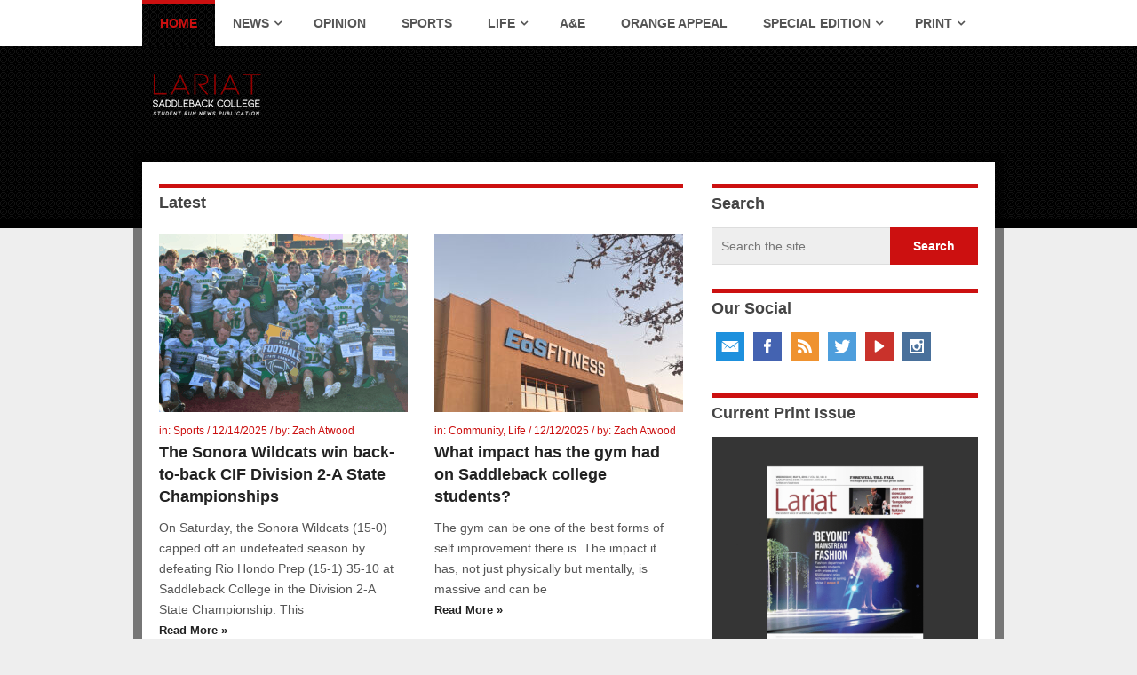

--- FILE ---
content_type: text/html; charset=UTF-8
request_url: https://lariatnews.com/page/2/
body_size: 19662
content:
<!DOCTYPE html>
<html class="no-js" dir="ltr" lang="en-US" prefix="og: https://ogp.me/ns#"
 xmlns:fb="http://ogp.me/ns/fb#">
<head>
	<meta charset="UTF-8">
	<!-- Always force latest IE rendering engine (even in intranet) & Chrome Frame -->
	<!--[if IE ]>
	<meta http-equiv="X-UA-Compatible" content="IE=edge,chrome=1">
	<![endif]-->
	<link rel="profile" href="http://gmpg.org/xfn/11" />
	
		<link rel="icon" href="https://lariatnews.com/wp-content/uploads/2022/10/cropped-L-2-1.png" type="image/x-icon" />
<!--iOS/android/handheld specific -->
<link rel="apple-touch-icon" href="https://lariatnews.com/wp-content/themes/hotnews/apple-touch-icon.png" />
<meta name="viewport" content="width=device-width, initial-scale=1, maximum-scale=1">
<meta name="apple-mobile-web-app-capable" content="yes">
<meta name="apple-mobile-web-app-status-bar-style" content="black">
		<link rel="prefetch" href="https://lariatnews.com/life/ways-to-save-money-as-a-college-student/">
	<link rel="prerender" href="https://lariatnews.com/life/ways-to-save-money-as-a-college-student/">
		<link rel="pingback" href="https://lariatnews.com/xmlrpc.php" />
		<style>img:is([sizes="auto" i], [sizes^="auto," i]) { contain-intrinsic-size: 3000px 1500px }</style>
	
		<!-- All in One SEO 4.9.3 - aioseo.com -->
		<title>Lariat - The official student news publication for Saddleback College - Page 2</title>
	<meta name="description" content="The Sonora Wildcats win back-to-back CIF Division 2-A State Championships Lariat The official student news publication for Saddleback College - Page 2" />
	<meta name="robots" content="noindex, nofollow, max-image-preview:large" />
	<link rel="canonical" href="https://lariatnews.com/" />
	<link rel="prev" href="https://lariatnews.com/" />
	<link rel="next" href="https://lariatnews.com/page/3/" />
	<meta name="generator" content="All in One SEO (AIOSEO) 4.9.3" />
		<meta property="og:locale" content="en_US" />
		<meta property="og:site_name" content="Lariat - The official student news publication for Saddleback College" />
		<meta property="og:type" content="website" />
		<meta property="og:title" content="Lariat - The official student news publication for Saddleback College - Page 2" />
		<meta property="og:description" content="The Sonora Wildcats win back-to-back CIF Division 2-A State Championships Lariat The official student news publication for Saddleback College - Page 2" />
		<meta property="og:url" content="https://lariatnews.com/" />
		<meta name="twitter:card" content="summary" />
		<meta name="twitter:title" content="Lariat - The official student news publication for Saddleback College - Page 2" />
		<meta name="twitter:description" content="The Sonora Wildcats win back-to-back CIF Division 2-A State Championships Lariat The official student news publication for Saddleback College - Page 2" />
		<script type="application/ld+json" class="aioseo-schema">
			{"@context":"https:\/\/schema.org","@graph":[{"@type":"BreadcrumbList","@id":"https:\/\/lariatnews.com\/page\/2\/#breadcrumblist","itemListElement":[{"@type":"ListItem","@id":"https:\/\/lariatnews.com#listItem","position":1,"name":"Home","item":"https:\/\/lariatnews.com","nextItem":{"@type":"ListItem","@id":"https:\/\/lariatnews.com\/page\/2#listItem","name":"Page 2"}},{"@type":"ListItem","@id":"https:\/\/lariatnews.com\/page\/2#listItem","position":2,"name":"Page 2","previousItem":{"@type":"ListItem","@id":"https:\/\/lariatnews.com#listItem","name":"Home"}}]},{"@type":"CollectionPage","@id":"https:\/\/lariatnews.com\/page\/2\/#collectionpage","url":"https:\/\/lariatnews.com\/page\/2\/","name":"Lariat - The official student news publication for Saddleback College - Page 2","description":"The Sonora Wildcats win back-to-back CIF Division 2-A State Championships Lariat The official student news publication for Saddleback College - Page 2","inLanguage":"en-US","isPartOf":{"@id":"https:\/\/lariatnews.com\/#website"},"breadcrumb":{"@id":"https:\/\/lariatnews.com\/page\/2\/#breadcrumblist"},"about":{"@id":"https:\/\/lariatnews.com\/#organization"}},{"@type":"Organization","@id":"https:\/\/lariatnews.com\/#organization","name":"Lariat","description":"The official student news publication for Saddleback College","url":"https:\/\/lariatnews.com\/"},{"@type":"WebSite","@id":"https:\/\/lariatnews.com\/#website","url":"https:\/\/lariatnews.com\/","name":"Lariat","description":"The official student news publication for Saddleback College","inLanguage":"en-US","publisher":{"@id":"https:\/\/lariatnews.com\/#organization"}}]}
		</script>
		<!-- All in One SEO -->

<link rel='dns-prefetch' href='//stats.wp.com' />
<link rel='dns-prefetch' href='//v0.wordpress.com' />
<link rel='dns-prefetch' href='//widgets.wp.com' />
<link rel='dns-prefetch' href='//s0.wp.com' />
<link rel='dns-prefetch' href='//0.gravatar.com' />
<link rel='dns-prefetch' href='//1.gravatar.com' />
<link rel='dns-prefetch' href='//2.gravatar.com' />
<link rel='dns-prefetch' href='//jetpack.wordpress.com' />
<link rel='dns-prefetch' href='//public-api.wordpress.com' />
<link rel='preconnect' href='//i0.wp.com' />
<link rel='preconnect' href='//c0.wp.com' />
<link rel="alternate" type="application/rss+xml" title="Lariat &raquo; Feed" href="https://lariatnews.com/feed/" />
<link rel="alternate" type="application/rss+xml" title="Lariat &raquo; Comments Feed" href="https://lariatnews.com/comments/feed/" />
		<!-- This site uses the Google Analytics by MonsterInsights plugin v9.11.1 - Using Analytics tracking - https://www.monsterinsights.com/ -->
							<script src="//www.googletagmanager.com/gtag/js?id=G-EQESHLQJBS"  data-cfasync="false" data-wpfc-render="false" type="text/javascript" async></script>
			<script data-cfasync="false" data-wpfc-render="false" type="text/javascript">
				var mi_version = '9.11.1';
				var mi_track_user = true;
				var mi_no_track_reason = '';
								var MonsterInsightsDefaultLocations = {"page_location":"https:\/\/lariatnews.com\/page\/2\/"};
								if ( typeof MonsterInsightsPrivacyGuardFilter === 'function' ) {
					var MonsterInsightsLocations = (typeof MonsterInsightsExcludeQuery === 'object') ? MonsterInsightsPrivacyGuardFilter( MonsterInsightsExcludeQuery ) : MonsterInsightsPrivacyGuardFilter( MonsterInsightsDefaultLocations );
				} else {
					var MonsterInsightsLocations = (typeof MonsterInsightsExcludeQuery === 'object') ? MonsterInsightsExcludeQuery : MonsterInsightsDefaultLocations;
				}

								var disableStrs = [
										'ga-disable-G-EQESHLQJBS',
									];

				/* Function to detect opted out users */
				function __gtagTrackerIsOptedOut() {
					for (var index = 0; index < disableStrs.length; index++) {
						if (document.cookie.indexOf(disableStrs[index] + '=true') > -1) {
							return true;
						}
					}

					return false;
				}

				/* Disable tracking if the opt-out cookie exists. */
				if (__gtagTrackerIsOptedOut()) {
					for (var index = 0; index < disableStrs.length; index++) {
						window[disableStrs[index]] = true;
					}
				}

				/* Opt-out function */
				function __gtagTrackerOptout() {
					for (var index = 0; index < disableStrs.length; index++) {
						document.cookie = disableStrs[index] + '=true; expires=Thu, 31 Dec 2099 23:59:59 UTC; path=/';
						window[disableStrs[index]] = true;
					}
				}

				if ('undefined' === typeof gaOptout) {
					function gaOptout() {
						__gtagTrackerOptout();
					}
				}
								window.dataLayer = window.dataLayer || [];

				window.MonsterInsightsDualTracker = {
					helpers: {},
					trackers: {},
				};
				if (mi_track_user) {
					function __gtagDataLayer() {
						dataLayer.push(arguments);
					}

					function __gtagTracker(type, name, parameters) {
						if (!parameters) {
							parameters = {};
						}

						if (parameters.send_to) {
							__gtagDataLayer.apply(null, arguments);
							return;
						}

						if (type === 'event') {
														parameters.send_to = monsterinsights_frontend.v4_id;
							var hookName = name;
							if (typeof parameters['event_category'] !== 'undefined') {
								hookName = parameters['event_category'] + ':' + name;
							}

							if (typeof MonsterInsightsDualTracker.trackers[hookName] !== 'undefined') {
								MonsterInsightsDualTracker.trackers[hookName](parameters);
							} else {
								__gtagDataLayer('event', name, parameters);
							}
							
						} else {
							__gtagDataLayer.apply(null, arguments);
						}
					}

					__gtagTracker('js', new Date());
					__gtagTracker('set', {
						'developer_id.dZGIzZG': true,
											});
					if ( MonsterInsightsLocations.page_location ) {
						__gtagTracker('set', MonsterInsightsLocations);
					}
										__gtagTracker('config', 'G-EQESHLQJBS', {"forceSSL":"true","link_attribution":"true"} );
										window.gtag = __gtagTracker;										(function () {
						/* https://developers.google.com/analytics/devguides/collection/analyticsjs/ */
						/* ga and __gaTracker compatibility shim. */
						var noopfn = function () {
							return null;
						};
						var newtracker = function () {
							return new Tracker();
						};
						var Tracker = function () {
							return null;
						};
						var p = Tracker.prototype;
						p.get = noopfn;
						p.set = noopfn;
						p.send = function () {
							var args = Array.prototype.slice.call(arguments);
							args.unshift('send');
							__gaTracker.apply(null, args);
						};
						var __gaTracker = function () {
							var len = arguments.length;
							if (len === 0) {
								return;
							}
							var f = arguments[len - 1];
							if (typeof f !== 'object' || f === null || typeof f.hitCallback !== 'function') {
								if ('send' === arguments[0]) {
									var hitConverted, hitObject = false, action;
									if ('event' === arguments[1]) {
										if ('undefined' !== typeof arguments[3]) {
											hitObject = {
												'eventAction': arguments[3],
												'eventCategory': arguments[2],
												'eventLabel': arguments[4],
												'value': arguments[5] ? arguments[5] : 1,
											}
										}
									}
									if ('pageview' === arguments[1]) {
										if ('undefined' !== typeof arguments[2]) {
											hitObject = {
												'eventAction': 'page_view',
												'page_path': arguments[2],
											}
										}
									}
									if (typeof arguments[2] === 'object') {
										hitObject = arguments[2];
									}
									if (typeof arguments[5] === 'object') {
										Object.assign(hitObject, arguments[5]);
									}
									if ('undefined' !== typeof arguments[1].hitType) {
										hitObject = arguments[1];
										if ('pageview' === hitObject.hitType) {
											hitObject.eventAction = 'page_view';
										}
									}
									if (hitObject) {
										action = 'timing' === arguments[1].hitType ? 'timing_complete' : hitObject.eventAction;
										hitConverted = mapArgs(hitObject);
										__gtagTracker('event', action, hitConverted);
									}
								}
								return;
							}

							function mapArgs(args) {
								var arg, hit = {};
								var gaMap = {
									'eventCategory': 'event_category',
									'eventAction': 'event_action',
									'eventLabel': 'event_label',
									'eventValue': 'event_value',
									'nonInteraction': 'non_interaction',
									'timingCategory': 'event_category',
									'timingVar': 'name',
									'timingValue': 'value',
									'timingLabel': 'event_label',
									'page': 'page_path',
									'location': 'page_location',
									'title': 'page_title',
									'referrer' : 'page_referrer',
								};
								for (arg in args) {
																		if (!(!args.hasOwnProperty(arg) || !gaMap.hasOwnProperty(arg))) {
										hit[gaMap[arg]] = args[arg];
									} else {
										hit[arg] = args[arg];
									}
								}
								return hit;
							}

							try {
								f.hitCallback();
							} catch (ex) {
							}
						};
						__gaTracker.create = newtracker;
						__gaTracker.getByName = newtracker;
						__gaTracker.getAll = function () {
							return [];
						};
						__gaTracker.remove = noopfn;
						__gaTracker.loaded = true;
						window['__gaTracker'] = __gaTracker;
					})();
									} else {
										console.log("");
					(function () {
						function __gtagTracker() {
							return null;
						}

						window['__gtagTracker'] = __gtagTracker;
						window['gtag'] = __gtagTracker;
					})();
									}
			</script>
							<!-- / Google Analytics by MonsterInsights -->
		<script type="text/javascript">
/* <![CDATA[ */
window._wpemojiSettings = {"baseUrl":"https:\/\/s.w.org\/images\/core\/emoji\/16.0.1\/72x72\/","ext":".png","svgUrl":"https:\/\/s.w.org\/images\/core\/emoji\/16.0.1\/svg\/","svgExt":".svg","source":{"concatemoji":"https:\/\/lariatnews.com\/wp-includes\/js\/wp-emoji-release.min.js?ver=6.8.3"}};
/*! This file is auto-generated */
!function(s,n){var o,i,e;function c(e){try{var t={supportTests:e,timestamp:(new Date).valueOf()};sessionStorage.setItem(o,JSON.stringify(t))}catch(e){}}function p(e,t,n){e.clearRect(0,0,e.canvas.width,e.canvas.height),e.fillText(t,0,0);var t=new Uint32Array(e.getImageData(0,0,e.canvas.width,e.canvas.height).data),a=(e.clearRect(0,0,e.canvas.width,e.canvas.height),e.fillText(n,0,0),new Uint32Array(e.getImageData(0,0,e.canvas.width,e.canvas.height).data));return t.every(function(e,t){return e===a[t]})}function u(e,t){e.clearRect(0,0,e.canvas.width,e.canvas.height),e.fillText(t,0,0);for(var n=e.getImageData(16,16,1,1),a=0;a<n.data.length;a++)if(0!==n.data[a])return!1;return!0}function f(e,t,n,a){switch(t){case"flag":return n(e,"\ud83c\udff3\ufe0f\u200d\u26a7\ufe0f","\ud83c\udff3\ufe0f\u200b\u26a7\ufe0f")?!1:!n(e,"\ud83c\udde8\ud83c\uddf6","\ud83c\udde8\u200b\ud83c\uddf6")&&!n(e,"\ud83c\udff4\udb40\udc67\udb40\udc62\udb40\udc65\udb40\udc6e\udb40\udc67\udb40\udc7f","\ud83c\udff4\u200b\udb40\udc67\u200b\udb40\udc62\u200b\udb40\udc65\u200b\udb40\udc6e\u200b\udb40\udc67\u200b\udb40\udc7f");case"emoji":return!a(e,"\ud83e\udedf")}return!1}function g(e,t,n,a){var r="undefined"!=typeof WorkerGlobalScope&&self instanceof WorkerGlobalScope?new OffscreenCanvas(300,150):s.createElement("canvas"),o=r.getContext("2d",{willReadFrequently:!0}),i=(o.textBaseline="top",o.font="600 32px Arial",{});return e.forEach(function(e){i[e]=t(o,e,n,a)}),i}function t(e){var t=s.createElement("script");t.src=e,t.defer=!0,s.head.appendChild(t)}"undefined"!=typeof Promise&&(o="wpEmojiSettingsSupports",i=["flag","emoji"],n.supports={everything:!0,everythingExceptFlag:!0},e=new Promise(function(e){s.addEventListener("DOMContentLoaded",e,{once:!0})}),new Promise(function(t){var n=function(){try{var e=JSON.parse(sessionStorage.getItem(o));if("object"==typeof e&&"number"==typeof e.timestamp&&(new Date).valueOf()<e.timestamp+604800&&"object"==typeof e.supportTests)return e.supportTests}catch(e){}return null}();if(!n){if("undefined"!=typeof Worker&&"undefined"!=typeof OffscreenCanvas&&"undefined"!=typeof URL&&URL.createObjectURL&&"undefined"!=typeof Blob)try{var e="postMessage("+g.toString()+"("+[JSON.stringify(i),f.toString(),p.toString(),u.toString()].join(",")+"));",a=new Blob([e],{type:"text/javascript"}),r=new Worker(URL.createObjectURL(a),{name:"wpTestEmojiSupports"});return void(r.onmessage=function(e){c(n=e.data),r.terminate(),t(n)})}catch(e){}c(n=g(i,f,p,u))}t(n)}).then(function(e){for(var t in e)n.supports[t]=e[t],n.supports.everything=n.supports.everything&&n.supports[t],"flag"!==t&&(n.supports.everythingExceptFlag=n.supports.everythingExceptFlag&&n.supports[t]);n.supports.everythingExceptFlag=n.supports.everythingExceptFlag&&!n.supports.flag,n.DOMReady=!1,n.readyCallback=function(){n.DOMReady=!0}}).then(function(){return e}).then(function(){var e;n.supports.everything||(n.readyCallback(),(e=n.source||{}).concatemoji?t(e.concatemoji):e.wpemoji&&e.twemoji&&(t(e.twemoji),t(e.wpemoji)))}))}((window,document),window._wpemojiSettings);
/* ]]> */
</script>
<style id='wp-emoji-styles-inline-css' type='text/css'>

	img.wp-smiley, img.emoji {
		display: inline !important;
		border: none !important;
		box-shadow: none !important;
		height: 1em !important;
		width: 1em !important;
		margin: 0 0.07em !important;
		vertical-align: -0.1em !important;
		background: none !important;
		padding: 0 !important;
	}
</style>
<link rel='stylesheet' id='wp-block-library-css' href='https://c0.wp.com/c/6.8.3/wp-includes/css/dist/block-library/style.min.css' type='text/css' media='all' />
<style id='classic-theme-styles-inline-css' type='text/css'>
/*! This file is auto-generated */
.wp-block-button__link{color:#fff;background-color:#32373c;border-radius:9999px;box-shadow:none;text-decoration:none;padding:calc(.667em + 2px) calc(1.333em + 2px);font-size:1.125em}.wp-block-file__button{background:#32373c;color:#fff;text-decoration:none}
</style>
<link rel='stylesheet' id='aioseo/css/src/vue/standalone/blocks/table-of-contents/global.scss-css' href='https://lariatnews.com/wp-content/plugins/all-in-one-seo-pack/dist/Lite/assets/css/table-of-contents/global.e90f6d47.css?ver=4.9.3' type='text/css' media='all' />
<style id='co-authors-plus-coauthors-style-inline-css' type='text/css'>
.wp-block-co-authors-plus-coauthors.is-layout-flow [class*=wp-block-co-authors-plus]{display:inline}

</style>
<style id='co-authors-plus-avatar-style-inline-css' type='text/css'>
.wp-block-co-authors-plus-avatar :where(img){height:auto;max-width:100%;vertical-align:bottom}.wp-block-co-authors-plus-coauthors.is-layout-flow .wp-block-co-authors-plus-avatar :where(img){vertical-align:middle}.wp-block-co-authors-plus-avatar:is(.alignleft,.alignright){display:table}.wp-block-co-authors-plus-avatar.aligncenter{display:table;margin-inline:auto}

</style>
<style id='co-authors-plus-image-style-inline-css' type='text/css'>
.wp-block-co-authors-plus-image{margin-bottom:0}.wp-block-co-authors-plus-image :where(img){height:auto;max-width:100%;vertical-align:bottom}.wp-block-co-authors-plus-coauthors.is-layout-flow .wp-block-co-authors-plus-image :where(img){vertical-align:middle}.wp-block-co-authors-plus-image:is(.alignfull,.alignwide) :where(img){width:100%}.wp-block-co-authors-plus-image:is(.alignleft,.alignright){display:table}.wp-block-co-authors-plus-image.aligncenter{display:table;margin-inline:auto}

</style>
<link rel='stylesheet' id='mediaelement-css' href='https://c0.wp.com/c/6.8.3/wp-includes/js/mediaelement/mediaelementplayer-legacy.min.css' type='text/css' media='all' />
<link rel='stylesheet' id='wp-mediaelement-css' href='https://c0.wp.com/c/6.8.3/wp-includes/js/mediaelement/wp-mediaelement.min.css' type='text/css' media='all' />
<style id='jetpack-sharing-buttons-style-inline-css' type='text/css'>
.jetpack-sharing-buttons__services-list{display:flex;flex-direction:row;flex-wrap:wrap;gap:0;list-style-type:none;margin:5px;padding:0}.jetpack-sharing-buttons__services-list.has-small-icon-size{font-size:12px}.jetpack-sharing-buttons__services-list.has-normal-icon-size{font-size:16px}.jetpack-sharing-buttons__services-list.has-large-icon-size{font-size:24px}.jetpack-sharing-buttons__services-list.has-huge-icon-size{font-size:36px}@media print{.jetpack-sharing-buttons__services-list{display:none!important}}.editor-styles-wrapper .wp-block-jetpack-sharing-buttons{gap:0;padding-inline-start:0}ul.jetpack-sharing-buttons__services-list.has-background{padding:1.25em 2.375em}
</style>
<style id='global-styles-inline-css' type='text/css'>
:root{--wp--preset--aspect-ratio--square: 1;--wp--preset--aspect-ratio--4-3: 4/3;--wp--preset--aspect-ratio--3-4: 3/4;--wp--preset--aspect-ratio--3-2: 3/2;--wp--preset--aspect-ratio--2-3: 2/3;--wp--preset--aspect-ratio--16-9: 16/9;--wp--preset--aspect-ratio--9-16: 9/16;--wp--preset--color--black: #000000;--wp--preset--color--cyan-bluish-gray: #abb8c3;--wp--preset--color--white: #ffffff;--wp--preset--color--pale-pink: #f78da7;--wp--preset--color--vivid-red: #cf2e2e;--wp--preset--color--luminous-vivid-orange: #ff6900;--wp--preset--color--luminous-vivid-amber: #fcb900;--wp--preset--color--light-green-cyan: #7bdcb5;--wp--preset--color--vivid-green-cyan: #00d084;--wp--preset--color--pale-cyan-blue: #8ed1fc;--wp--preset--color--vivid-cyan-blue: #0693e3;--wp--preset--color--vivid-purple: #9b51e0;--wp--preset--gradient--vivid-cyan-blue-to-vivid-purple: linear-gradient(135deg,rgba(6,147,227,1) 0%,rgb(155,81,224) 100%);--wp--preset--gradient--light-green-cyan-to-vivid-green-cyan: linear-gradient(135deg,rgb(122,220,180) 0%,rgb(0,208,130) 100%);--wp--preset--gradient--luminous-vivid-amber-to-luminous-vivid-orange: linear-gradient(135deg,rgba(252,185,0,1) 0%,rgba(255,105,0,1) 100%);--wp--preset--gradient--luminous-vivid-orange-to-vivid-red: linear-gradient(135deg,rgba(255,105,0,1) 0%,rgb(207,46,46) 100%);--wp--preset--gradient--very-light-gray-to-cyan-bluish-gray: linear-gradient(135deg,rgb(238,238,238) 0%,rgb(169,184,195) 100%);--wp--preset--gradient--cool-to-warm-spectrum: linear-gradient(135deg,rgb(74,234,220) 0%,rgb(151,120,209) 20%,rgb(207,42,186) 40%,rgb(238,44,130) 60%,rgb(251,105,98) 80%,rgb(254,248,76) 100%);--wp--preset--gradient--blush-light-purple: linear-gradient(135deg,rgb(255,206,236) 0%,rgb(152,150,240) 100%);--wp--preset--gradient--blush-bordeaux: linear-gradient(135deg,rgb(254,205,165) 0%,rgb(254,45,45) 50%,rgb(107,0,62) 100%);--wp--preset--gradient--luminous-dusk: linear-gradient(135deg,rgb(255,203,112) 0%,rgb(199,81,192) 50%,rgb(65,88,208) 100%);--wp--preset--gradient--pale-ocean: linear-gradient(135deg,rgb(255,245,203) 0%,rgb(182,227,212) 50%,rgb(51,167,181) 100%);--wp--preset--gradient--electric-grass: linear-gradient(135deg,rgb(202,248,128) 0%,rgb(113,206,126) 100%);--wp--preset--gradient--midnight: linear-gradient(135deg,rgb(2,3,129) 0%,rgb(40,116,252) 100%);--wp--preset--font-size--small: 13px;--wp--preset--font-size--medium: 20px;--wp--preset--font-size--large: 36px;--wp--preset--font-size--x-large: 42px;--wp--preset--spacing--20: 0.44rem;--wp--preset--spacing--30: 0.67rem;--wp--preset--spacing--40: 1rem;--wp--preset--spacing--50: 1.5rem;--wp--preset--spacing--60: 2.25rem;--wp--preset--spacing--70: 3.38rem;--wp--preset--spacing--80: 5.06rem;--wp--preset--shadow--natural: 6px 6px 9px rgba(0, 0, 0, 0.2);--wp--preset--shadow--deep: 12px 12px 50px rgba(0, 0, 0, 0.4);--wp--preset--shadow--sharp: 6px 6px 0px rgba(0, 0, 0, 0.2);--wp--preset--shadow--outlined: 6px 6px 0px -3px rgba(255, 255, 255, 1), 6px 6px rgba(0, 0, 0, 1);--wp--preset--shadow--crisp: 6px 6px 0px rgba(0, 0, 0, 1);}:where(.is-layout-flex){gap: 0.5em;}:where(.is-layout-grid){gap: 0.5em;}body .is-layout-flex{display: flex;}.is-layout-flex{flex-wrap: wrap;align-items: center;}.is-layout-flex > :is(*, div){margin: 0;}body .is-layout-grid{display: grid;}.is-layout-grid > :is(*, div){margin: 0;}:where(.wp-block-columns.is-layout-flex){gap: 2em;}:where(.wp-block-columns.is-layout-grid){gap: 2em;}:where(.wp-block-post-template.is-layout-flex){gap: 1.25em;}:where(.wp-block-post-template.is-layout-grid){gap: 1.25em;}.has-black-color{color: var(--wp--preset--color--black) !important;}.has-cyan-bluish-gray-color{color: var(--wp--preset--color--cyan-bluish-gray) !important;}.has-white-color{color: var(--wp--preset--color--white) !important;}.has-pale-pink-color{color: var(--wp--preset--color--pale-pink) !important;}.has-vivid-red-color{color: var(--wp--preset--color--vivid-red) !important;}.has-luminous-vivid-orange-color{color: var(--wp--preset--color--luminous-vivid-orange) !important;}.has-luminous-vivid-amber-color{color: var(--wp--preset--color--luminous-vivid-amber) !important;}.has-light-green-cyan-color{color: var(--wp--preset--color--light-green-cyan) !important;}.has-vivid-green-cyan-color{color: var(--wp--preset--color--vivid-green-cyan) !important;}.has-pale-cyan-blue-color{color: var(--wp--preset--color--pale-cyan-blue) !important;}.has-vivid-cyan-blue-color{color: var(--wp--preset--color--vivid-cyan-blue) !important;}.has-vivid-purple-color{color: var(--wp--preset--color--vivid-purple) !important;}.has-black-background-color{background-color: var(--wp--preset--color--black) !important;}.has-cyan-bluish-gray-background-color{background-color: var(--wp--preset--color--cyan-bluish-gray) !important;}.has-white-background-color{background-color: var(--wp--preset--color--white) !important;}.has-pale-pink-background-color{background-color: var(--wp--preset--color--pale-pink) !important;}.has-vivid-red-background-color{background-color: var(--wp--preset--color--vivid-red) !important;}.has-luminous-vivid-orange-background-color{background-color: var(--wp--preset--color--luminous-vivid-orange) !important;}.has-luminous-vivid-amber-background-color{background-color: var(--wp--preset--color--luminous-vivid-amber) !important;}.has-light-green-cyan-background-color{background-color: var(--wp--preset--color--light-green-cyan) !important;}.has-vivid-green-cyan-background-color{background-color: var(--wp--preset--color--vivid-green-cyan) !important;}.has-pale-cyan-blue-background-color{background-color: var(--wp--preset--color--pale-cyan-blue) !important;}.has-vivid-cyan-blue-background-color{background-color: var(--wp--preset--color--vivid-cyan-blue) !important;}.has-vivid-purple-background-color{background-color: var(--wp--preset--color--vivid-purple) !important;}.has-black-border-color{border-color: var(--wp--preset--color--black) !important;}.has-cyan-bluish-gray-border-color{border-color: var(--wp--preset--color--cyan-bluish-gray) !important;}.has-white-border-color{border-color: var(--wp--preset--color--white) !important;}.has-pale-pink-border-color{border-color: var(--wp--preset--color--pale-pink) !important;}.has-vivid-red-border-color{border-color: var(--wp--preset--color--vivid-red) !important;}.has-luminous-vivid-orange-border-color{border-color: var(--wp--preset--color--luminous-vivid-orange) !important;}.has-luminous-vivid-amber-border-color{border-color: var(--wp--preset--color--luminous-vivid-amber) !important;}.has-light-green-cyan-border-color{border-color: var(--wp--preset--color--light-green-cyan) !important;}.has-vivid-green-cyan-border-color{border-color: var(--wp--preset--color--vivid-green-cyan) !important;}.has-pale-cyan-blue-border-color{border-color: var(--wp--preset--color--pale-cyan-blue) !important;}.has-vivid-cyan-blue-border-color{border-color: var(--wp--preset--color--vivid-cyan-blue) !important;}.has-vivid-purple-border-color{border-color: var(--wp--preset--color--vivid-purple) !important;}.has-vivid-cyan-blue-to-vivid-purple-gradient-background{background: var(--wp--preset--gradient--vivid-cyan-blue-to-vivid-purple) !important;}.has-light-green-cyan-to-vivid-green-cyan-gradient-background{background: var(--wp--preset--gradient--light-green-cyan-to-vivid-green-cyan) !important;}.has-luminous-vivid-amber-to-luminous-vivid-orange-gradient-background{background: var(--wp--preset--gradient--luminous-vivid-amber-to-luminous-vivid-orange) !important;}.has-luminous-vivid-orange-to-vivid-red-gradient-background{background: var(--wp--preset--gradient--luminous-vivid-orange-to-vivid-red) !important;}.has-very-light-gray-to-cyan-bluish-gray-gradient-background{background: var(--wp--preset--gradient--very-light-gray-to-cyan-bluish-gray) !important;}.has-cool-to-warm-spectrum-gradient-background{background: var(--wp--preset--gradient--cool-to-warm-spectrum) !important;}.has-blush-light-purple-gradient-background{background: var(--wp--preset--gradient--blush-light-purple) !important;}.has-blush-bordeaux-gradient-background{background: var(--wp--preset--gradient--blush-bordeaux) !important;}.has-luminous-dusk-gradient-background{background: var(--wp--preset--gradient--luminous-dusk) !important;}.has-pale-ocean-gradient-background{background: var(--wp--preset--gradient--pale-ocean) !important;}.has-electric-grass-gradient-background{background: var(--wp--preset--gradient--electric-grass) !important;}.has-midnight-gradient-background{background: var(--wp--preset--gradient--midnight) !important;}.has-small-font-size{font-size: var(--wp--preset--font-size--small) !important;}.has-medium-font-size{font-size: var(--wp--preset--font-size--medium) !important;}.has-large-font-size{font-size: var(--wp--preset--font-size--large) !important;}.has-x-large-font-size{font-size: var(--wp--preset--font-size--x-large) !important;}
:where(.wp-block-post-template.is-layout-flex){gap: 1.25em;}:where(.wp-block-post-template.is-layout-grid){gap: 1.25em;}
:where(.wp-block-columns.is-layout-flex){gap: 2em;}:where(.wp-block-columns.is-layout-grid){gap: 2em;}
:root :where(.wp-block-pullquote){font-size: 1.5em;line-height: 1.6;}
</style>
<link rel='stylesheet' id='wp-components-css' href='https://c0.wp.com/c/6.8.3/wp-includes/css/dist/components/style.min.css' type='text/css' media='all' />
<link rel='stylesheet' id='godaddy-styles-css' href='https://lariatnews.com/wp-content/mu-plugins/vendor/wpex/godaddy-launch/includes/Dependencies/GoDaddy/Styles/build/latest.css?ver=2.0.2' type='text/css' media='all' />
<link rel='stylesheet' id='jetpack_likes-css' href='https://c0.wp.com/p/jetpack/15.4/modules/likes/style.css' type='text/css' media='all' />
<link rel='stylesheet' id='mts-flexslider-css' href='https://lariatnews.com/wp-content/themes/hotnews/css/flexslider.css?ver=6.8.3' type='text/css' media='all' />
<link rel='stylesheet' id='prettyPhoto-css' href='https://lariatnews.com/wp-content/themes/hotnews/css/prettyPhoto.css?ver=6.8.3' type='text/css' media='all' />
<link rel='stylesheet' id='mts-fontawesome-css' href='https://lariatnews.com/wp-content/themes/hotnews/css/font-awesome.min.css?ver=6.8.3' type='text/css' media='all' />
<link rel='stylesheet' id='stylesheet-css' href='https://lariatnews.com/wp-content/themes/hotnews/style.css?ver=6.8.3' type='text/css' media='all' />
<style id='stylesheet-inline-css' type='text/css'>

		body {background-color:#eeeeee; }
		body {background-image: url(https://lariatnews.com/wp-content/themes/hotnews/images/nobg.png);}
		#navigation .menu [class^='icon-']:hover:before, #navigation .sfHover > a, #navigation .menu [class*=' icon-']:hover:before, #navigation .menu ul [class^='icon-']:hover:before, #navigation .menu ul [class*=' icon-']:hover:before, .post-info-home, .single .post-info, #navigation ul > .current-menu-item:before, #navigation ul > .current_page_item:before, #navigation ul .current-menu-item > a, #navigation ul > li:hover:before, .secondary-navigation li:hover > a, .postauthor h5, .copyrights a, .single_post a:not(.wp-block-button__link):not(.wp-block-file__button), .textwidget a, #logo a, .pnavigation2 a, .sidebar.c-4-12 a:hover, .copyrights a:hover, footer .widget li a:hover, .sidebar.c-4-12 a:hover, .related-posts a:hover, .reply a, .title a:hover, .post-info a:hover,.comm, .readMore a:hover, .fn a:hover, a, a:hover, .grid .post-info, .grid .post-info a, #navigation ul .current-menu-item:after, #navigation ul .current-post-parent:after, #navigation ul li:hover:after { color:#cc1010; }
		.sbutton, #searchsubmit, .pagination  .nav-previous a:hover, #load-posts a, .pagination .nav-next a:hover, .reply a, #commentform input#submit, .contactform #submit, .mts-subscribe input[type='submit'], #move-to-top, #searchform .icon-search, .currenttext, .pagination a:hover, .single .pagination a:hover .currenttext, .tagcloud a, input[type='submit'], a#pull, .widget_tabs2 .tab_title a:hover, .widget_tabs2 .tab_title.selected a, .widget_tabs2 .pagination a, .pace .pace-progress, .flex-direction-nav a:hover { background-color:#cc1010; color: #fff!important; }
		.flex-control-thumbs .flex-active{ border-top:3px solid #cc1010;}
		#navigation > ul > .current-menu-item a, #navigation > ul > .current-post-parent a, .cat-posts, .latest-posts, .sidebar .widget h3, .pagination a, input[type='submit'], #load-posts a { border-color: #cc1010;}
		.secondary-navigation { background-color:#ffffff; }
		.main-header, #navigation > ul > .current-menu-item > a, #navigation > ul > .current-post-parent > a, #navigation > ul > li:hover > a {background-color:#ffffff; background-image: url(https://lariatnews.com/wp-content/themes/hotnews/images/hbg4.png);}
		#navigation > ul > .current-menu-item > a, #navigation > ul > .current-post-parent > a, #navigation > ul > li:hover > a { background-color:#ffffff; }
		footer {background-color:#ffffff; background-image: url(https://lariatnews.com/wp-content/themes/hotnews/images/hbg4.png);}
		.latestPost { float: left; margin-right: 5%; width: 47.5%;}
			.latestPost.even { margin-right: 0; }
			#featured-thumbnail { margin: 0; max-width: 100%; width: 100% }
		
		
		
		
		
		
		
		menu li a, .menu li {
    font-family: 'Chivo', Arial, Helvetica, sans-serif important!;
    font-weight: 700;
    font-size: 14px;
    color: #555555;
}

.wp-caption-text {
    margin-bottom: 0;
    width: 100%;
    font-size: 12px;
    line-height: 15px;
    text-align: left;
}
.widget-header .textwidget { padding-left: 10px; }

.import_author {
     font-weight: bold;
     padding-bottom:12px;
}
.flexslider .slides img{height:555px;display:block;width:100%}
			
</style>
<link rel='stylesheet' id='responsive-css' href='https://lariatnews.com/wp-content/themes/hotnews/css/responsive.css?ver=6.8.3' type='text/css' media='all' />
<script type="text/javascript" src="https://lariatnews.com/wp-content/plugins/google-analytics-for-wordpress/assets/js/frontend-gtag.min.js?ver=9.11.1" id="monsterinsights-frontend-script-js" async="async" data-wp-strategy="async"></script>
<script data-cfasync="false" data-wpfc-render="false" type="text/javascript" id='monsterinsights-frontend-script-js-extra'>/* <![CDATA[ */
var monsterinsights_frontend = {"js_events_tracking":"true","download_extensions":"doc,pdf,ppt,zip,xls,docx,pptx,xlsx","inbound_paths":"[{\"path\":\"\\\/go\\\/\",\"label\":\"affiliate\"},{\"path\":\"\\\/recommend\\\/\",\"label\":\"affiliate\"}]","home_url":"https:\/\/lariatnews.com","hash_tracking":"false","v4_id":"G-EQESHLQJBS"};/* ]]> */
</script>
<script type="text/javascript" src="https://c0.wp.com/c/6.8.3/wp-includes/js/jquery/jquery.min.js" id="jquery-core-js"></script>
<script type="text/javascript" src="https://c0.wp.com/c/6.8.3/wp-includes/js/jquery/jquery-migrate.min.js" id="jquery-migrate-js"></script>
<script type="text/javascript" src="https://lariatnews.com/wp-content/themes/hotnews/js/customscript.js?ver=6.8.3" id="customscript-js"></script>
<script type="text/javascript" src="https://lariatnews.com/wp-content/themes/hotnews/js/jquery.flexslider-min.imagesloaded.js?ver=6.8.3" id="mts-flexslider-js"></script>
<link rel="https://api.w.org/" href="https://lariatnews.com/wp-json/" /><link rel="EditURI" type="application/rsd+xml" title="RSD" href="https://lariatnews.com/xmlrpc.php?rsd" />
<!--Theme by MyThemeShop.com-->
<link rel='shortlink' href='https://wp.me/7uf3o' />
<meta property="fb:app_id" content="717919448242867"/>	<style>img#wpstats{display:none}</style>
		<link href="http://fonts.googleapis.com/css?family=" rel="stylesheet" type="text/css">
<style type="text/css">
</style>
<script type="text/javascript">document.documentElement.className = document.documentElement.className.replace(/\bno-js\b/,'js');</script><link rel="icon" href="https://i0.wp.com/lariatnews.com/wp-content/uploads/2022/10/cropped-L-2-1.png?fit=32%2C32&#038;ssl=1" sizes="32x32" />
<link rel="icon" href="https://i0.wp.com/lariatnews.com/wp-content/uploads/2022/10/cropped-L-2-1.png?fit=192%2C192&#038;ssl=1" sizes="192x192" />
<link rel="apple-touch-icon" href="https://i0.wp.com/lariatnews.com/wp-content/uploads/2022/10/cropped-L-2-1.png?fit=180%2C180&#038;ssl=1" />
<meta name="msapplication-TileImage" content="https://i0.wp.com/lariatnews.com/wp-content/uploads/2022/10/cropped-L-2-1.png?fit=270%2C270&#038;ssl=1" />
		<style type="text/css" id="wp-custom-css">
			.flexslider .slides img{height:555px;display:block;width:100%}

/*  Added by Maryanne Shults on 10/28/2020 */

.jp-relatedposts-post-title {padding-top: 0.5em;}

p .jp-relatedposts-post-date {font-size: 10px !important;}

p .jp-relatedposts-post-context {font-size: 10px !important;}		</style>
		</head>
<body id ="blog" class="home blog paged paged-2 wp-theme-hotnews main metaslider-plugin" itemscope itemtype="http://schema.org/WebPage">
	<div class="main-container-wrap">
		<header class="main-header">
							<div class="secondary-navigation">
					<nav id="navigation" class="clearfix">
						<a href="#" rel="nofollow" id="pull" class="toggle-mobile-menu">Menu</a>
													<ul id="menu-main" class="menu clearfix"><li id="menu-item-6030519" class="menu-item menu-item-type-custom menu-item-object-custom current-menu-item menu-item-home menu-item-6030519"><a href="https://lariatnews.com/">Home</a></li>
<li id="menu-item-6030508" class="menu-item menu-item-type-taxonomy menu-item-object-category menu-item-has-children menu-item-6030508"><a href="https://lariatnews.com/category/news/">News</a>
<ul class="sub-menu">
	<li id="menu-item-6034908" class="menu-item menu-item-type-taxonomy menu-item-object-category menu-item-6034908"><a href="https://lariatnews.com/category/briefs/">Briefs</a></li>
</ul>
</li>
<li id="menu-item-6030511" class="menu-item menu-item-type-taxonomy menu-item-object-category menu-item-6030511"><a href="https://lariatnews.com/category/opinion/">Opinion</a></li>
<li id="menu-item-6030509" class="menu-item menu-item-type-taxonomy menu-item-object-category menu-item-6030509"><a href="https://lariatnews.com/category/sports/">Sports</a></li>
<li id="menu-item-6030510" class="menu-item menu-item-type-taxonomy menu-item-object-category menu-item-has-children menu-item-6030510"><a href="https://lariatnews.com/category/life/">Life</a>
<ul class="sub-menu">
	<li id="menu-item-6034907" class="menu-item menu-item-type-taxonomy menu-item-object-category menu-item-6034907"><a href="https://lariatnews.com/category/life/community/">Community</a></li>
</ul>
</li>
<li id="menu-item-6030513" class="menu-item menu-item-type-taxonomy menu-item-object-category menu-item-6030513"><a href="https://lariatnews.com/category/ae/">A&#038;E</a></li>
<li id="menu-item-6042340" class="menu-item menu-item-type-taxonomy menu-item-object-category menu-item-6042340"><a href="https://lariatnews.com/category/orangeappeal/">Orange Appeal</a></li>
<li id="menu-item-6030514" class="menu-item menu-item-type-taxonomy menu-item-object-category menu-item-has-children menu-item-6030514"><a href="https://lariatnews.com/category/special-edition/">Special Edition</a>
<ul class="sub-menu">
	<li id="menu-item-6030515" class="menu-item menu-item-type-taxonomy menu-item-object-category menu-item-6030515"><a href="https://lariatnews.com/category/special-edition/aprilfools-special-edition/">April Fools</a></li>
	<li id="menu-item-6030516" class="menu-item menu-item-type-taxonomy menu-item-object-category menu-item-6030516"><a href="https://lariatnews.com/category/special-edition/halloween_specialedition/">Halloween Edition</a></li>
</ul>
</li>
<li id="menu-item-6033432" class="menu-item menu-item-type-custom menu-item-object-custom menu-item-has-children menu-item-6033432"><a href="#">Print</a>
<ul class="sub-menu">
	<li id="menu-item-6033431" class="menu-item menu-item-type-post_type menu-item-object-page menu-item-6033431"><a href="https://lariatnews.com/print/">Latest Issue</a></li>
	<li id="menu-item-6032859" class="menu-item menu-item-type-custom menu-item-object-custom menu-item-6032859"><a target="_blank" href="https://issuu.com/lariatnews/stacks">Archives</a></li>
</ul>
</li>
</ul>											</nav>
				</div>
			   
			<div class="container">
				<div id="header">
					<div class="logo-wrap">
																						<h1 id="logo" class="image-logo">
										<a href="https://lariatnews.com"><img src="https://lariatnews.com/wp-content/uploads/2022/10/Untitled-design-5.png" alt="Lariat"></a>
									</h1><!-- END #logo -->
																		</div>
					     
				</div><!--#header-->
			</div><!--.container-->        
		</header>
		<div class="main-container"><div id="page">
	<div class="article">
		<div id="content_box">
			
						
						
			<div class="latest-posts grid grid-2">
				<h4 class="frontTitle">Latest</h4>
									<article class="latestPost excerpt  ">
													<a href="https://lariatnews.com/sports/the-sonora-wildcats-win-back-to-back-state-championships/" title="The Sonora Wildcats win back-to-back CIF Division 2-A State Championships" id="featured-thumbnail">
							<div class="featured-thumbnail"><img width="280" height="200" src="https://i0.wp.com/lariatnews.com/wp-content/uploads/2025/12/Sonora-Team-holding-trophy.png?resize=280%2C200&amp;ssl=1" class="attachment-featured-section-2 size-featured-section-2 wp-post-image" alt="The Sonora Wildcats win back-to-back CIF Division 2-A State Championships" title="The Sonora Wildcats win back-to-back CIF Division 2-A State Championships" title="" decoding="async" fetchpriority="high" srcset="https://lariatnews.com/wp-content/uploads/2025/12/Sonora-Team-holding-trophy-180x130.png 180w, https://lariatnews.com/wp-content/uploads/2025/12/Sonora-Team-holding-trophy-280x200.png 280w" sizes="(max-width: 280px) 100vw, 280px" data-attachment-id="6055217" data-permalink="https://lariatnews.com/sports/the-sonora-wildcats-win-back-to-back-state-championships/attachment/sonora-team-holding-trophy/" data-orig-file="https://i0.wp.com/lariatnews.com/wp-content/uploads/2025/12/Sonora-Team-holding-trophy.png?fit=1200%2C900&amp;ssl=1" data-orig-size="1200,900" data-comments-opened="0" data-image-meta="{&quot;aperture&quot;:&quot;0&quot;,&quot;credit&quot;:&quot;&quot;,&quot;camera&quot;:&quot;&quot;,&quot;caption&quot;:&quot;&quot;,&quot;created_timestamp&quot;:&quot;0&quot;,&quot;copyright&quot;:&quot;&quot;,&quot;focal_length&quot;:&quot;0&quot;,&quot;iso&quot;:&quot;0&quot;,&quot;shutter_speed&quot;:&quot;0&quot;,&quot;title&quot;:&quot;&quot;,&quot;orientation&quot;:&quot;0&quot;}" data-image-title="" data-image-description="" data-image-caption="&lt;p&gt;The Sonora High Wildcats holding the CIF State Division 2-A Championship Trophy after 35-10 victory over the Rio Hondo Prep Kares at Saddleback College on Saturday, Dec. 13, 2025  Zach Atwood | Lariat&lt;/p&gt;
" data-medium-file="https://i0.wp.com/lariatnews.com/wp-content/uploads/2025/12/Sonora-Team-holding-trophy.png?fit=300%2C225&amp;ssl=1" data-large-file="https://i0.wp.com/lariatnews.com/wp-content/uploads/2025/12/Sonora-Team-holding-trophy.png?fit=960%2C720&amp;ssl=1" /></div>							</a>
												<header>
															<div class="post-info "> 
																			<span class="thecategory">in: <a href="https://lariatnews.com/category/sports/" rel="category tag">Sports</a></span>  
																												<span class="thetime"> / 12/14/2025</span> 
																												<span class="theauthor"> / by: <a href="https://lariatnews.com/author/cap-zach-atwood/" title="Posts by Zach Atwood" rel="author" itemprop="author" itemscope="itemscope" itemtype="https://schema.org/Person">Zach Atwood</a></span>  
																	</div>
														<h2 class="title front-view-title"><a href="https://lariatnews.com/sports/the-sonora-wildcats-win-back-to-back-state-championships/" title="The Sonora Wildcats win back-to-back CIF Division 2-A State Championships">The Sonora Wildcats win back-to-back CIF Division 2-A State Championships</a></h2>
						</header>
						<div class="front-view-content">
														On Saturday, the Sonora Wildcats (15-0) capped off an undefeated season by defeating Rio Hondo Prep (15-1) 35-10 at Saddleback College in the Division 2-A State Championship. This							<div class="readMore"><a href="https://lariatnews.com/sports/the-sonora-wildcats-win-back-to-back-state-championships/" title="The Sonora Wildcats win back-to-back CIF Division 2-A State Championships">Read More  &raquo</a></div>
						</div>
					</article><!--.post excerpt-->
									<article class="latestPost excerpt even ">
													<a href="https://lariatnews.com/life/what-impact-has-the-gym-had-on-saddleback-college-students/" title="What impact has the gym had on Saddleback college students?" id="featured-thumbnail">
							<div class="featured-thumbnail"><img width="280" height="200" src="https://i0.wp.com/lariatnews.com/wp-content/uploads/2025/12/eos-fitness.jpg?resize=280%2C200&amp;ssl=1" class="attachment-featured-section-2 size-featured-section-2 wp-post-image" alt="What impact has the gym had on Saddleback college students?" title="What impact has the gym had on Saddleback college students?" title="" decoding="async" srcset="https://lariatnews.com/wp-content/uploads/2025/12/eos-fitness-180x130.jpg 180w, https://lariatnews.com/wp-content/uploads/2025/12/eos-fitness-280x200.jpg 280w" sizes="(max-width: 280px) 100vw, 280px" data-attachment-id="6055208" data-permalink="https://lariatnews.com/life/what-impact-has-the-gym-had-on-saddleback-college-students/attachment/eos-fitness/" data-orig-file="https://i0.wp.com/lariatnews.com/wp-content/uploads/2025/12/eos-fitness.jpg?fit=1200%2C900&amp;ssl=1" data-orig-size="1200,900" data-comments-opened="0" data-image-meta="{&quot;aperture&quot;:&quot;1.6&quot;,&quot;credit&quot;:&quot;&quot;,&quot;camera&quot;:&quot;iPhone 16 Plus&quot;,&quot;caption&quot;:&quot;&quot;,&quot;created_timestamp&quot;:&quot;1765240825&quot;,&quot;copyright&quot;:&quot;&quot;,&quot;focal_length&quot;:&quot;5.960000038147&quot;,&quot;iso&quot;:&quot;32&quot;,&quot;shutter_speed&quot;:&quot;0.0076923076923077&quot;,&quot;title&quot;:&quot;&quot;,&quot;orientation&quot;:&quot;1&quot;}" data-image-title="" data-image-description="" data-image-caption="&lt;p&gt;EoS Fitness in Ladera Ranch at sunset Zach Atwood | Lariat&lt;/p&gt;
" data-medium-file="https://i0.wp.com/lariatnews.com/wp-content/uploads/2025/12/eos-fitness.jpg?fit=300%2C225&amp;ssl=1" data-large-file="https://i0.wp.com/lariatnews.com/wp-content/uploads/2025/12/eos-fitness.jpg?fit=960%2C720&amp;ssl=1" /></div>							</a>
												<header>
															<div class="post-info "> 
																			<span class="thecategory">in: <a href="https://lariatnews.com/category/life/community/" rel="category tag">Community</a>, <a href="https://lariatnews.com/category/life/" rel="category tag">Life</a></span>  
																												<span class="thetime"> / 12/12/2025</span> 
																												<span class="theauthor"> / by: <a href="https://lariatnews.com/author/cap-zach-atwood/" title="Posts by Zach Atwood" rel="author" itemprop="author" itemscope="itemscope" itemtype="https://schema.org/Person">Zach Atwood</a></span>  
																	</div>
														<h2 class="title front-view-title"><a href="https://lariatnews.com/life/what-impact-has-the-gym-had-on-saddleback-college-students/" title="What impact has the gym had on Saddleback college students?">What impact has the gym had on Saddleback college students?</a></h2>
						</header>
						<div class="front-view-content">
														The gym can be one of the best forms of self improvement there is. The impact it has, not just physically but mentally, is massive and can be							<div class="readMore"><a href="https://lariatnews.com/life/what-impact-has-the-gym-had-on-saddleback-college-students/" title="What impact has the gym had on Saddleback college students?">Read More  &raquo</a></div>
						</div>
					</article><!--.post excerpt-->
									<article class="latestPost excerpt  odd">
													<a href="https://lariatnews.com/news/netflix-is-getting-away-with-it/" title="Netflix is getting away with it" id="featured-thumbnail">
							<div class="featured-thumbnail"><img width="280" height="200" src="https://i0.wp.com/lariatnews.com/wp-content/uploads/2025/12/IMG_9010-e1765493513570.jpeg?resize=280%2C200&amp;ssl=1" class="attachment-featured-section-2 size-featured-section-2 wp-post-image" alt="Netflix is getting away with it" title="Netflix is getting away with it" title="" decoding="async" data-attachment-id="6055204" data-permalink="https://lariatnews.com/news/netflix-is-getting-away-with-it/attachment/img_9010/" data-orig-file="https://i0.wp.com/lariatnews.com/wp-content/uploads/2025/12/IMG_9010-e1765493513570.jpeg?fit=1068%2C800&amp;ssl=1" data-orig-size="1068,800" data-comments-opened="0" data-image-meta="{&quot;aperture&quot;:&quot;0&quot;,&quot;credit&quot;:&quot;&quot;,&quot;camera&quot;:&quot;&quot;,&quot;caption&quot;:&quot;&quot;,&quot;created_timestamp&quot;:&quot;0&quot;,&quot;copyright&quot;:&quot;&quot;,&quot;focal_length&quot;:&quot;0&quot;,&quot;iso&quot;:&quot;0&quot;,&quot;shutter_speed&quot;:&quot;0&quot;,&quot;title&quot;:&quot;&quot;,&quot;orientation&quot;:&quot;1&quot;}" data-image-title="IMG_9010" data-image-description="" data-image-caption="&lt;p&gt;Cable and streaming swap places in a battle of monopolization of the 21st century | William King&lt;/p&gt;
" data-medium-file="https://i0.wp.com/lariatnews.com/wp-content/uploads/2025/12/IMG_9010-e1765493513570.jpeg?fit=300%2C225&amp;ssl=1" data-large-file="https://i0.wp.com/lariatnews.com/wp-content/uploads/2025/12/IMG_9010-e1765493513570.jpeg?fit=960%2C719&amp;ssl=1" /></div>							</a>
												<header>
															<div class="post-info "> 
																			<span class="thecategory">in: <a href="https://lariatnews.com/category/news/" rel="category tag">News</a>, <a href="https://lariatnews.com/category/opinion/" rel="category tag">Opinion</a></span>  
																												<span class="thetime"> / 12/11/2025</span> 
																												<span class="theauthor"> / by: <a href="https://lariatnews.com/author/cap-william-king/" title="Posts by William King" rel="author" itemprop="author" itemscope="itemscope" itemtype="https://schema.org/Person">William King</a></span>  
																	</div>
														<h2 class="title front-view-title"><a href="https://lariatnews.com/news/netflix-is-getting-away-with-it/" title="Netflix is getting away with it">Netflix is getting away with it</a></h2>
						</header>
						<div class="front-view-content">
														Dwindling watch times, shorter windows for theatrical performances, box office busts, and now the &#8216;Netflix takeover&#8217; era… From 2010-17,  we were all subjects to a true transformation in							<div class="readMore"><a href="https://lariatnews.com/news/netflix-is-getting-away-with-it/" title="Netflix is getting away with it">Read More  &raquo</a></div>
						</div>
					</article><!--.post excerpt-->
									<article class="latestPost excerpt even ">
													<a href="https://lariatnews.com/news/ocfa-spark-of-love-toy-drive-is-underway-in-orange-county/" title="OCFA &#8216;spark of love&#8217; toy drive is underway in Orange County" id="featured-thumbnail">
							<div class="featured-thumbnail"><img width="280" height="200" src="https://i0.wp.com/lariatnews.com/wp-content/uploads/2025/12/OCFA-Christmas-scaled-e1765400709995.jpg?resize=280%2C200&amp;ssl=1" class="attachment-featured-section-2 size-featured-section-2 wp-post-image" alt="OCFA &#8216;spark of love&#8217; toy drive is underway in Orange County" title="OCFA &#8216;spark of love&#8217; toy drive is underway in Orange County" title="" decoding="async" loading="lazy" data-attachment-id="6055188" data-permalink="https://lariatnews.com/news/ocfa-spark-of-love-toy-drive-is-underway-in-orange-county/attachment/ocfa-christmas/" data-orig-file="https://i0.wp.com/lariatnews.com/wp-content/uploads/2025/12/OCFA-Christmas-scaled-e1765400709995.jpg?fit=1422%2C800&amp;ssl=1" data-orig-size="1422,800" data-comments-opened="0" data-image-meta="{&quot;aperture&quot;:&quot;0&quot;,&quot;credit&quot;:&quot;&quot;,&quot;camera&quot;:&quot;&quot;,&quot;caption&quot;:&quot;&quot;,&quot;created_timestamp&quot;:&quot;0&quot;,&quot;copyright&quot;:&quot;&quot;,&quot;focal_length&quot;:&quot;0&quot;,&quot;iso&quot;:&quot;0&quot;,&quot;shutter_speed&quot;:&quot;0&quot;,&quot;title&quot;:&quot;&quot;,&quot;orientation&quot;:&quot;0&quot;}" data-image-title="OCFA Christmas" data-image-description="" data-image-caption="&lt;p&gt;A toy fire truck with a holiday garland | Photo by Lisa Jackson on Unsplash&lt;/p&gt;
" data-medium-file="https://i0.wp.com/lariatnews.com/wp-content/uploads/2025/12/OCFA-Christmas-scaled-e1765400709995.jpg?fit=300%2C169&amp;ssl=1" data-large-file="https://i0.wp.com/lariatnews.com/wp-content/uploads/2025/12/OCFA-Christmas-scaled-e1765400709995.jpg?fit=960%2C540&amp;ssl=1" /></div>							</a>
												<header>
															<div class="post-info "> 
																			<span class="thecategory">in: <a href="https://lariatnews.com/category/life/community/" rel="category tag">Community</a>, <a href="https://lariatnews.com/category/life/" rel="category tag">Life</a>, <a href="https://lariatnews.com/category/news/" rel="category tag">News</a></span>  
																												<span class="thetime"> / 12/10/2025</span> 
																												<span class="theauthor"> / by: <a href="https://lariatnews.com/author/cap-brianna-islas-canogo/" title="Posts by Brianna Islas Canogo" rel="author" itemprop="author" itemscope="itemscope" itemtype="https://schema.org/Person">Brianna Islas Canogo</a></span>  
																	</div>
														<h2 class="title front-view-title"><a href="https://lariatnews.com/news/ocfa-spark-of-love-toy-drive-is-underway-in-orange-county/" title="OCFA &#8216;spark of love&#8217; toy drive is underway in Orange County">OCFA &#8216;spark of love&#8217; toy drive is underway in Orange County</a></h2>
						</header>
						<div class="front-view-content">
														Fire stations across Orange County are gathering thousands of donated toys as part of the annual Spark of Love campaign to help families in need. The Orange County							<div class="readMore"><a href="https://lariatnews.com/news/ocfa-spark-of-love-toy-drive-is-underway-in-orange-county/" title="OCFA &#8216;spark of love&#8217; toy drive is underway in Orange County">Read More  &raquo</a></div>
						</div>
					</article><!--.post excerpt-->
									<article class="latestPost excerpt  ">
													<a href="https://lariatnews.com/opinion/andrew-yangs-offline-party-review/" title="Andrew Yang&#8217;s OFFLINE party review" id="featured-thumbnail">
							<div class="featured-thumbnail"><img width="280" height="200" src="https://i0.wp.com/lariatnews.com/wp-content/uploads/2025/12/IMG_8921-e1765171247112.jpeg?resize=280%2C200&amp;ssl=1" class="attachment-featured-section-2 size-featured-section-2 wp-post-image" alt="Andrew Yang&#8217;s OFFLINE party review" title="Andrew Yang&#8217;s OFFLINE party review" title="" decoding="async" loading="lazy" data-attachment-id="6055166" data-permalink="https://lariatnews.com/opinion/andrew-yangs-offline-party-review/attachment/img_8921/" data-orig-file="https://i0.wp.com/lariatnews.com/wp-content/uploads/2025/12/IMG_8921-e1765171247112.jpeg?fit=1052%2C800&amp;ssl=1" data-orig-size="1052,800" data-comments-opened="0" data-image-meta="{&quot;aperture&quot;:&quot;0&quot;,&quot;credit&quot;:&quot;&quot;,&quot;camera&quot;:&quot;&quot;,&quot;caption&quot;:&quot;&quot;,&quot;created_timestamp&quot;:&quot;0&quot;,&quot;copyright&quot;:&quot;&quot;,&quot;focal_length&quot;:&quot;0&quot;,&quot;iso&quot;:&quot;0&quot;,&quot;shutter_speed&quot;:&quot;0&quot;,&quot;title&quot;:&quot;&quot;,&quot;orientation&quot;:&quot;1&quot;}" data-image-title="IMG_8921" data-image-description="" data-image-caption="&lt;p&gt;OFFLINE hosted DTLA for a night of partying and connecting | William King&lt;/p&gt;
" data-medium-file="https://i0.wp.com/lariatnews.com/wp-content/uploads/2025/12/IMG_8921-e1765171247112.jpeg?fit=300%2C228&amp;ssl=1" data-large-file="https://i0.wp.com/lariatnews.com/wp-content/uploads/2025/12/IMG_8921-e1765171247112.jpeg?fit=960%2C730&amp;ssl=1" /></div>							</a>
												<header>
															<div class="post-info "> 
																			<span class="thecategory">in: <a href="https://lariatnews.com/category/opinion/" rel="category tag">Opinion</a>, <a href="https://lariatnews.com/category/ae/reviews/" rel="category tag">Reviews</a></span>  
																												<span class="thetime"> / 12/07/2025</span> 
																												<span class="theauthor"> / by: <a href="https://lariatnews.com/author/cap-william-king/" title="Posts by William King" rel="author" itemprop="author" itemscope="itemscope" itemtype="https://schema.org/Person">William King</a></span>  
																	</div>
														<h2 class="title front-view-title"><a href="https://lariatnews.com/opinion/andrew-yangs-offline-party-review/" title="Andrew Yang&#8217;s OFFLINE party review">Andrew Yang&#8217;s OFFLINE party review</a></h2>
						</header>
						<div class="front-view-content">
														Andrew Yang, CEO of Noble Mobile, hit the streets of downtown Los Angeles, Nov. 14th to party at West Eight nightclub in coordination with his new cost-effective mobile							<div class="readMore"><a href="https://lariatnews.com/opinion/andrew-yangs-offline-party-review/" title="Andrew Yang&#8217;s OFFLINE party review">Read More  &raquo</a></div>
						</div>
					</article><!--.post excerpt-->
									<article class="latestPost excerpt even odd">
													<a href="https://lariatnews.com/sports/saddleback-mens-basketballs-winning-streak/" title="Saddleback men&#8217;s basketball rocks a winning streak" id="featured-thumbnail">
							<div class="featured-thumbnail"><img width="280" height="200" src="https://i0.wp.com/lariatnews.com/wp-content/uploads/2025/12/IMG_8916-e1765075970937.jpeg?resize=280%2C200&amp;ssl=1" class="attachment-featured-section-2 size-featured-section-2 wp-post-image" alt="Saddleback men&#8217;s basketball rocks a winning streak" title="Saddleback men&#8217;s basketball rocks a winning streak" title="" decoding="async" loading="lazy" data-attachment-id="6055161" data-permalink="https://lariatnews.com/sports/saddleback-mens-basketballs-winning-streak/attachment/img_8916/" data-orig-file="https://i0.wp.com/lariatnews.com/wp-content/uploads/2025/12/IMG_8916-e1765075970937.jpeg?fit=1170%2C801&amp;ssl=1" data-orig-size="1170,801" data-comments-opened="0" data-image-meta="{&quot;aperture&quot;:&quot;0&quot;,&quot;credit&quot;:&quot;&quot;,&quot;camera&quot;:&quot;&quot;,&quot;caption&quot;:&quot;&quot;,&quot;created_timestamp&quot;:&quot;0&quot;,&quot;copyright&quot;:&quot;&quot;,&quot;focal_length&quot;:&quot;0&quot;,&quot;iso&quot;:&quot;0&quot;,&quot;shutter_speed&quot;:&quot;0&quot;,&quot;title&quot;:&quot;&quot;,&quot;orientation&quot;:&quot;1&quot;}" data-image-title="IMG_8916" data-image-description="" data-image-caption="&lt;p&gt;Bobcats Forward #2 Malachi Hiers pulling up for a jumper&lt;/p&gt;
" data-medium-file="https://i0.wp.com/lariatnews.com/wp-content/uploads/2025/12/IMG_8916-e1765075970937.jpeg?fit=300%2C205&amp;ssl=1" data-large-file="https://i0.wp.com/lariatnews.com/wp-content/uploads/2025/12/IMG_8916-e1765075970937.jpeg?fit=960%2C657&amp;ssl=1" /></div>							</a>
												<header>
															<div class="post-info "> 
																			<span class="thecategory">in: <a href="https://lariatnews.com/category/sports/sb_sports/sb_mensbasketball/" rel="category tag">Men's Basketball</a>, <a href="https://lariatnews.com/category/sports/" rel="category tag">Sports</a></span>  
																												<span class="thetime"> / 12/06/2025</span> 
																												<span class="theauthor"> / by: <a href="https://lariatnews.com/author/cap-william-king/" title="Posts by William King" rel="author" itemprop="author" itemscope="itemscope" itemtype="https://schema.org/Person">William King</a></span>  
																	</div>
														<h2 class="title front-view-title"><a href="https://lariatnews.com/sports/saddleback-mens-basketballs-winning-streak/" title="Saddleback men&#8217;s basketball rocks a winning streak">Saddleback men&#8217;s basketball rocks a winning streak</a></h2>
						</header>
						<div class="front-view-content">
														The Saddleback men’s basketball team extended its winning streak to four games, taking down previously undefeated Mt. San Jacinto College, 86–71, on the road in San Jacinto. The							<div class="readMore"><a href="https://lariatnews.com/sports/saddleback-mens-basketballs-winning-streak/" title="Saddleback men&#8217;s basketball rocks a winning streak">Read More  &raquo</a></div>
						</div>
					</article><!--.post excerpt-->
									<article class="latestPost excerpt  ">
													<a href="https://lariatnews.com/ae/is-ai-making-people-dumber-why-this-technology-is-heavily-damaging-the-human-thinking-process/" title="Is AI making people dumber? Why this technology is heavily damaging the human thinking process" id="featured-thumbnail">
							<div class="featured-thumbnail"><img src="https://i0.wp.com/lariatnews.com/wp-content/uploads/2025/12/IMG_1004.heic?ssl=1" class="attachment-featured-section-2 size-featured-section-2 wp-post-image" alt="Is AI making people dumber? Why this technology is heavily damaging the human thinking process" title="Is AI making people dumber? Why this technology is heavily damaging the human thinking process" title="" decoding="async" loading="lazy" data-attachment-id="6055157" data-permalink="https://lariatnews.com/ae/is-ai-making-people-dumber-why-this-technology-is-heavily-damaging-the-human-thinking-process/attachment/img_1004-2/" data-orig-file="https://i0.wp.com/lariatnews.com/wp-content/uploads/2025/12/IMG_1004.heic?fit=%2C&amp;ssl=1" data-orig-size="" data-comments-opened="0" data-image-meta="[]" data-image-title="IMG_1004" data-image-description="" data-image-caption="&lt;p&gt;Millions of people rely non AI technology everyday.  Brianna Hernandez | Lariat&lt;/p&gt;
" data-medium-file="https://i0.wp.com/lariatnews.com/wp-content/uploads/2025/12/IMG_1004.heic?fit=300%2C300&amp;ssl=1" data-large-file="https://i0.wp.com/lariatnews.com/wp-content/uploads/2025/12/IMG_1004.heic?fit=1024%2C1024&amp;ssl=1" /></div>							</a>
												<header>
															<div class="post-info "> 
																			<span class="thecategory">in: <a href="https://lariatnews.com/category/ae/" rel="category tag">A&amp;E</a>, <a href="https://lariatnews.com/category/briefs/" rel="category tag">Briefs</a></span>  
																												<span class="thetime"> / 12/05/2025</span> 
																												<span class="theauthor"> / by: <a href="https://lariatnews.com/author/cap-brianna-hernandez/" title="Posts by Brianna Hernandez" rel="author" itemprop="author" itemscope="itemscope" itemtype="https://schema.org/Person">Brianna Hernandez</a></span>  
																	</div>
														<h2 class="title front-view-title"><a href="https://lariatnews.com/ae/is-ai-making-people-dumber-why-this-technology-is-heavily-damaging-the-human-thinking-process/" title="Is AI making people dumber? Why this technology is heavily damaging the human thinking process">Is AI making people dumber? Why this technology is heavily damaging the human thinking process</a></h2>
						</header>
						<div class="front-view-content">
														It is near the end of 2025 and Artificial Intelligence keeps expanding. New AI services and apps are created daily, and people love to use them. Whether it							<div class="readMore"><a href="https://lariatnews.com/ae/is-ai-making-people-dumber-why-this-technology-is-heavily-damaging-the-human-thinking-process/" title="Is AI making people dumber? Why this technology is heavily damaging the human thinking process">Read More  &raquo</a></div>
						</div>
					</article><!--.post excerpt-->
									<article class="latestPost excerpt even ">
													<a href="https://lariatnews.com/opinion/6055152/" title="AI in fashion: How the popular tool is shaping the fashion industry" id="featured-thumbnail">
							<div class="featured-thumbnail"><img width="280" height="200" src="https://i0.wp.com/lariatnews.com/wp-content/uploads/2025/12/conceptualizing-resource-efficiency-with-upcycled-post-consumer-polymeric-film-in-sustainable-fashion-innovation.jpg-scaled.webp?resize=280%2C200&amp;ssl=1" class="attachment-featured-section-2 size-featured-section-2 wp-post-image" alt="AI in fashion: How the popular tool is shaping the fashion industry" title="AI in fashion: How the popular tool is shaping the fashion industry" title="" decoding="async" loading="lazy" srcset="https://lariatnews.com/wp-content/uploads/2025/12/conceptualizing-resource-efficiency-with-upcycled-post-consumer-polymeric-film-in-sustainable-fashion-innovation.jpg-180x130.webp 180w, https://lariatnews.com/wp-content/uploads/2025/12/conceptualizing-resource-efficiency-with-upcycled-post-consumer-polymeric-film-in-sustainable-fashion-innovation.jpg-280x200.webp 280w" sizes="auto, (max-width: 280px) 100vw, 280px" data-attachment-id="6055153" data-permalink="https://lariatnews.com/opinion/6055152/attachment/conceptualizing-resource-efficiency-with-upcycled-post-consumer-polymeric-film-in-sustainable-fashion-innovation-jpg/" data-orig-file="https://i0.wp.com/lariatnews.com/wp-content/uploads/2025/12/conceptualizing-resource-efficiency-with-upcycled-post-consumer-polymeric-film-in-sustainable-fashion-innovation.jpg-scaled.webp?fit=2560%2C1396&amp;ssl=1" data-orig-size="2560,1396" data-comments-opened="0" data-image-meta="{&quot;aperture&quot;:&quot;0&quot;,&quot;credit&quot;:&quot;&quot;,&quot;camera&quot;:&quot;&quot;,&quot;caption&quot;:&quot;&quot;,&quot;created_timestamp&quot;:&quot;0&quot;,&quot;copyright&quot;:&quot;&quot;,&quot;focal_length&quot;:&quot;0&quot;,&quot;iso&quot;:&quot;0&quot;,&quot;shutter_speed&quot;:&quot;0&quot;,&quot;title&quot;:&quot;&quot;,&quot;orientation&quot;:&quot;0&quot;}" data-image-title="conceptualizing-resource-efficiency-with-upcycled-post-consumer-polymeric-film-in-sustainable-fashion-innovation.jpg" data-image-description="" data-image-caption="&lt;p&gt;Fashion in AI: Though many disagree with the use of this tool, it is significantly shaping the fashion industry and helps improve the environment. Sustainability Directory | Lariat&lt;/p&gt;
" data-medium-file="https://i0.wp.com/lariatnews.com/wp-content/uploads/2025/12/conceptualizing-resource-efficiency-with-upcycled-post-consumer-polymeric-film-in-sustainable-fashion-innovation.jpg-scaled.webp?fit=300%2C164&amp;ssl=1" data-large-file="https://i0.wp.com/lariatnews.com/wp-content/uploads/2025/12/conceptualizing-resource-efficiency-with-upcycled-post-consumer-polymeric-film-in-sustainable-fashion-innovation.jpg-scaled.webp?fit=960%2C524&amp;ssl=1" /></div>							</a>
												<header>
															<div class="post-info "> 
																			<span class="thecategory">in: <a href="https://lariatnews.com/category/ae/" rel="category tag">A&amp;E</a>, <a href="https://lariatnews.com/category/opinion/" rel="category tag">Opinion</a></span>  
																												<span class="thetime"> / 12/05/2025</span> 
																												<span class="theauthor"> / by: <a href="https://lariatnews.com/author/cap-brianna-hernandez/" title="Posts by Brianna Hernandez" rel="author" itemprop="author" itemscope="itemscope" itemtype="https://schema.org/Person">Brianna Hernandez</a></span>  
																	</div>
														<h2 class="title front-view-title"><a href="https://lariatnews.com/opinion/6055152/" title="AI in fashion: How the popular tool is shaping the fashion industry">AI in fashion: How the popular tool is shaping the fashion industry</a></h2>
						</header>
						<div class="front-view-content">
														Artificial Intelligence is currently the biggest contributing factor to the fashion industry.  The robot tool is designed to help designers improve their designing skills when troubled and also							<div class="readMore"><a href="https://lariatnews.com/opinion/6055152/" title="AI in fashion: How the popular tool is shaping the fashion industry">Read More  &raquo</a></div>
						</div>
					</article><!--.post excerpt-->
									<article class="latestPost excerpt  odd">
													<a href="https://lariatnews.com/sports/bobcats-outclass-the-mounties-58-28-in-playoff-win/" title="Bobcats outclass the Mounties 58-28 in playoff win" id="featured-thumbnail">
							<div class="featured-thumbnail"><img width="280" height="200" src="https://i0.wp.com/lariatnews.com/wp-content/uploads/2025/12/RFL-18-hurdle.jpg?resize=280%2C200&amp;ssl=1" class="attachment-featured-section-2 size-featured-section-2 wp-post-image" alt="Bobcats outclass the Mounties 58-28 in playoff win" title="Bobcats outclass the Mounties 58-28 in playoff win" title="" decoding="async" loading="lazy" srcset="https://lariatnews.com/wp-content/uploads/2025/12/RFL-18-hurdle-180x130.jpg 180w, https://lariatnews.com/wp-content/uploads/2025/12/RFL-18-hurdle-280x200.jpg 280w" sizes="auto, (max-width: 280px) 100vw, 280px" data-attachment-id="6055080" data-permalink="https://lariatnews.com/sports/bobcats-outclass-the-mounties-58-28-in-playoff-win/attachment/rfl-18-hurdle/" data-orig-file="https://i0.wp.com/lariatnews.com/wp-content/uploads/2025/12/RFL-18-hurdle.jpg?fit=1200%2C900&amp;ssl=1" data-orig-size="1200,900" data-comments-opened="0" data-image-meta="{&quot;aperture&quot;:&quot;5&quot;,&quot;credit&quot;:&quot;&quot;,&quot;camera&quot;:&quot;Canon EOS Rebel T7i&quot;,&quot;caption&quot;:&quot;&quot;,&quot;created_timestamp&quot;:&quot;1764431400&quot;,&quot;copyright&quot;:&quot;&quot;,&quot;focal_length&quot;:&quot;170&quot;,&quot;iso&quot;:&quot;100&quot;,&quot;shutter_speed&quot;:&quot;0.0015625&quot;,&quot;title&quot;:&quot;&quot;,&quot;orientation&quot;:&quot;1&quot;}" data-image-title="RFL 18 hurdle" data-image-description="" data-image-caption="&lt;p&gt;Tyler Dudden hurdling over Mountie defender  Nick Adamson | Lariat&lt;/p&gt;
" data-medium-file="https://i0.wp.com/lariatnews.com/wp-content/uploads/2025/12/RFL-18-hurdle.jpg?fit=300%2C225&amp;ssl=1" data-large-file="https://i0.wp.com/lariatnews.com/wp-content/uploads/2025/12/RFL-18-hurdle.jpg?fit=960%2C720&amp;ssl=1" /></div>							</a>
												<header>
															<div class="post-info "> 
																			<span class="thecategory">in: <a href="https://lariatnews.com/category/featured/" rel="category tag">Featured</a>, <a href="https://lariatnews.com/category/sports/sb_sports/sb-football/" rel="category tag">Football</a>, <a href="https://lariatnews.com/category/sports/" rel="category tag">Sports</a></span>  
																												<span class="thetime"> / 12/01/2025</span> 
																												<span class="theauthor"> / by: <a href="https://lariatnews.com/author/nick-adamson/" title="Posts by Nick Adamson" rel="author" itemprop="author" itemscope="itemscope" itemtype="https://schema.org/Person">Nick Adamson</a></span>  
																	</div>
														<h2 class="title front-view-title"><a href="https://lariatnews.com/sports/bobcats-outclass-the-mounties-58-28-in-playoff-win/" title="Bobcats outclass the Mounties 58-28 in playoff win">Bobcats outclass the Mounties 58-28 in playoff win</a></h2>
						</header>
						<div class="front-view-content">
														The Saddleback College Bobcats&#8217; 30-point win was the largest margin of victory in series history against the Mt. San Antonio College Mounties. This playoff win solidifies Saddleback&#8217;s spot							<div class="readMore"><a href="https://lariatnews.com/sports/bobcats-outclass-the-mounties-58-28-in-playoff-win/" title="Bobcats outclass the Mounties 58-28 in playoff win">Read More  &raquo</a></div>
						</div>
					</article><!--.post excerpt-->
									<article class="latestPost excerpt even ">
													<a href="https://lariatnews.com/news/earn-hard-cold-cash-fast/" title="Earn hard, cold cash fast" id="featured-thumbnail">
							<div class="featured-thumbnail"><img width="280" height="200" src="https://i0.wp.com/lariatnews.com/wp-content/uploads/2025/12/Turkey-Trot-e1764622989595.jpg?resize=280%2C200&amp;ssl=1" class="attachment-featured-section-2 size-featured-section-2 wp-post-image" alt="Earn hard, cold cash fast" title="Earn hard, cold cash fast" title="" decoding="async" loading="lazy" data-attachment-id="6055106" data-permalink="https://lariatnews.com/news/earn-hard-cold-cash-fast/attachment/turkey-trot/" data-orig-file="https://i0.wp.com/lariatnews.com/wp-content/uploads/2025/12/Turkey-Trot-e1764622989595.jpg?fit=1422%2C800&amp;ssl=1" data-orig-size="1422,800" data-comments-opened="0" data-image-meta="{&quot;aperture&quot;:&quot;0&quot;,&quot;credit&quot;:&quot;&quot;,&quot;camera&quot;:&quot;&quot;,&quot;caption&quot;:&quot;&quot;,&quot;created_timestamp&quot;:&quot;0&quot;,&quot;copyright&quot;:&quot;&quot;,&quot;focal_length&quot;:&quot;0&quot;,&quot;iso&quot;:&quot;0&quot;,&quot;shutter_speed&quot;:&quot;0&quot;,&quot;title&quot;:&quot;&quot;,&quot;orientation&quot;:&quot;1&quot;}" data-image-title="Turkey Trot" data-image-description="" data-image-caption="&lt;p&gt;Over 10,000 runners try on Thanksgiving Day&lt;/p&gt;
" data-medium-file="https://i0.wp.com/lariatnews.com/wp-content/uploads/2025/12/Turkey-Trot-e1764622989595.jpg?fit=300%2C169&amp;ssl=1" data-large-file="https://i0.wp.com/lariatnews.com/wp-content/uploads/2025/12/Turkey-Trot-e1764622989595.jpg?fit=960%2C540&amp;ssl=1" /></div>							</a>
												<header>
															<div class="post-info "> 
																			<span class="thecategory">in: <a href="https://lariatnews.com/category/life/community/" rel="category tag">Community</a>, <a href="https://lariatnews.com/category/life/" rel="category tag">Life</a>, <a href="https://lariatnews.com/category/news/" rel="category tag">News</a>, <a href="https://lariatnews.com/category/sports/" rel="category tag">Sports</a></span>  
																												<span class="thetime"> / 12/01/2025</span> 
																												<span class="theauthor"> / by: <a href="https://lariatnews.com/author/cap-jackie-smith/" title="Posts by Jackie Smith" rel="author" itemprop="author" itemscope="itemscope" itemtype="https://schema.org/Person">Jackie Smith</a></span>  
																	</div>
														<h2 class="title front-view-title"><a href="https://lariatnews.com/news/earn-hard-cold-cash-fast/" title="Earn hard, cold cash fast">Earn hard, cold cash fast</a></h2>
						</header>
						<div class="front-view-content">
														One thousand dollars in 32 minutes and 12 seconds is exactly what Makenna Myler earned by winning the women’s division of the Dana Point Turkey Trot. “Well it’s							<div class="readMore"><a href="https://lariatnews.com/news/earn-hard-cold-cash-fast/" title="Earn hard, cold cash fast">Read More  &raquo</a></div>
						</div>
					</article><!--.post excerpt-->
									<article class="latestPost excerpt  ">
													<a href="https://lariatnews.com/life/the-state-of-politics-where-streamers-call-out-both-parties/" title="The state of politics where Streamers call out both parties" id="featured-thumbnail">
							<div class="featured-thumbnail"><img width="280" height="200" src="https://i0.wp.com/lariatnews.com/wp-content/uploads/2025/12/PROP-50-AFTERMATH-2.jpg?resize=280%2C200&amp;ssl=1" class="attachment-featured-section-2 size-featured-section-2 wp-post-image" alt="The state of politics where Streamers call out both parties" title="The state of politics where Streamers call out both parties" title="" decoding="async" loading="lazy" srcset="https://lariatnews.com/wp-content/uploads/2025/12/PROP-50-AFTERMATH-2-180x130.jpg 180w, https://lariatnews.com/wp-content/uploads/2025/12/PROP-50-AFTERMATH-2-280x200.jpg 280w" sizes="auto, (max-width: 280px) 100vw, 280px" data-attachment-id="6055099" data-permalink="https://lariatnews.com/life/the-state-of-politics-where-streamers-call-out-both-parties/attachment/prop-50-aftermath-2-2/" data-orig-file="https://i0.wp.com/lariatnews.com/wp-content/uploads/2025/12/PROP-50-AFTERMATH-2.jpg?fit=1200%2C900&amp;ssl=1" data-orig-size="1200,900" data-comments-opened="0" data-image-meta="{&quot;aperture&quot;:&quot;0&quot;,&quot;credit&quot;:&quot;&quot;,&quot;camera&quot;:&quot;&quot;,&quot;caption&quot;:&quot;&quot;,&quot;created_timestamp&quot;:&quot;0&quot;,&quot;copyright&quot;:&quot;&quot;,&quot;focal_length&quot;:&quot;0&quot;,&quot;iso&quot;:&quot;0&quot;,&quot;shutter_speed&quot;:&quot;0&quot;,&quot;title&quot;:&quot;&quot;,&quot;orientation&quot;:&quot;1&quot;}" data-image-title="PROP 50 AFTERMATH (2)" data-image-description="" data-image-caption="&lt;p&gt;David Sherdil | Courtesy Image | Lariat&lt;/p&gt;
" data-medium-file="https://i0.wp.com/lariatnews.com/wp-content/uploads/2025/12/PROP-50-AFTERMATH-2.jpg?fit=300%2C225&amp;ssl=1" data-large-file="https://i0.wp.com/lariatnews.com/wp-content/uploads/2025/12/PROP-50-AFTERMATH-2.jpg?fit=960%2C720&amp;ssl=1" /></div>							</a>
												<header>
															<div class="post-info "> 
																			<span class="thecategory">in: <a href="https://lariatnews.com/category/life/community/" rel="category tag">Community</a>, <a href="https://lariatnews.com/category/life/" rel="category tag">Life</a></span>  
																												<span class="thetime"> / 12/01/2025</span> 
																												<span class="theauthor"> / by: <a href="https://lariatnews.com/author/ali-dorri/" title="Posts by Ali Dorri" rel="author" itemprop="author" itemscope="itemscope" itemtype="https://schema.org/Person">Ali Dorri</a></span>  
																	</div>
														<h2 class="title front-view-title"><a href="https://lariatnews.com/life/the-state-of-politics-where-streamers-call-out-both-parties/" title="The state of politics where Streamers call out both parties">The state of politics where Streamers call out both parties</a></h2>
						</header>
						<div class="front-view-content">
														In a polarized election cycle, unexpected voices of political criticism are emerging from online creators and livestream personalities who attack not one party but both. From TikTok commentators							<div class="readMore"><a href="https://lariatnews.com/life/the-state-of-politics-where-streamers-call-out-both-parties/" title="The state of politics where Streamers call out both parties">Read More  &raquo</a></div>
						</div>
					</article><!--.post excerpt-->
									<article class="latestPost excerpt even odd">
													<a href="https://lariatnews.com/news/are-we-becoming-more-like-ai/" title="Are We Becoming More Like AI?" id="featured-thumbnail">
							<div class="featured-thumbnail"><img width="280" height="200" src="https://i0.wp.com/lariatnews.com/wp-content/uploads/2025/12/pexels-googledeepmind-18069696-scaled-e1764621553237.jpg?resize=280%2C200&amp;ssl=1" class="attachment-featured-section-2 size-featured-section-2 wp-post-image" alt="Are We Becoming More Like AI?" title="Are We Becoming More Like AI?" title="" decoding="async" loading="lazy" data-attachment-id="6055095" data-permalink="https://lariatnews.com/news/are-we-becoming-more-like-ai/attachment/pexels-googledeepmind-18069696/" data-orig-file="https://i0.wp.com/lariatnews.com/wp-content/uploads/2025/12/pexels-googledeepmind-18069696-scaled-e1764621553237.jpg?fit=1422%2C800&amp;ssl=1" data-orig-size="1422,800" data-comments-opened="0" data-image-meta="{&quot;aperture&quot;:&quot;0&quot;,&quot;credit&quot;:&quot;&quot;,&quot;camera&quot;:&quot;&quot;,&quot;caption&quot;:&quot;&quot;,&quot;created_timestamp&quot;:&quot;0&quot;,&quot;copyright&quot;:&quot;&quot;,&quot;focal_length&quot;:&quot;0&quot;,&quot;iso&quot;:&quot;0&quot;,&quot;shutter_speed&quot;:&quot;0&quot;,&quot;title&quot;:&quot;&quot;,&quot;orientation&quot;:&quot;0&quot;}" data-image-title="Studies indicate human language to carry the inflexion of artificial intelligence" data-image-description="" data-image-caption="&lt;p&gt;Google’s Deepmind visualized. Courtesy | Wes Cockx&lt;/p&gt;
" data-medium-file="https://i0.wp.com/lariatnews.com/wp-content/uploads/2025/12/pexels-googledeepmind-18069696-scaled-e1764621553237.jpg?fit=300%2C169&amp;ssl=1" data-large-file="https://i0.wp.com/lariatnews.com/wp-content/uploads/2025/12/pexels-googledeepmind-18069696-scaled-e1764621553237.jpg?fit=960%2C540&amp;ssl=1" /></div>							</a>
												<header>
															<div class="post-info "> 
																			<span class="thecategory">in: <a href="https://lariatnews.com/category/life/community/" rel="category tag">Community</a>, <a href="https://lariatnews.com/category/life/" rel="category tag">Life</a>, <a href="https://lariatnews.com/category/news/" rel="category tag">News</a></span>  
																												<span class="thetime"> / 12/01/2025</span> 
																												<span class="theauthor"> / by: <a href="https://lariatnews.com/author/cap-adam-lacomb/" title="Posts by Adam LaComb" rel="author" itemprop="author" itemscope="itemscope" itemtype="https://schema.org/Person">Adam LaComb</a></span>  
																	</div>
														<h2 class="title front-view-title"><a href="https://lariatnews.com/news/are-we-becoming-more-like-ai/" title="Are We Becoming More Like AI?">Are We Becoming More Like AI?</a></h2>
						</header>
						<div class="front-view-content">
														&nbsp; Recent studies have found that the word choice and phrasing of language is being heavily influenced by artificial intelligence models, even when the work was entirely created							<div class="readMore"><a href="https://lariatnews.com/news/are-we-becoming-more-like-ai/" title="Are We Becoming More Like AI?">Read More  &raquo</a></div>
						</div>
					</article><!--.post excerpt-->
							</div>
			<!--Start Pagination-->
	        				<div class="pagination">
					<ul>
						<li class="nav-previous"><a href="https://lariatnews.com/page/3/" >&larr; Older posts</a></li>
						<li class="nav-next"><a href="https://lariatnews.com/" >Newer posts &rarr;</a></li>
					</ul>
				</div>
						<!--End Pagination-->
		</div>
	</div>
	<aside class="sidebar c-4-12">
	<div id="sidebars" class="g">
		<div class="sidebar">
			<ul class="sidebar_list">
				<div id="search-4" class="widget widget_search"><h3>Search</h3><form method="get" id="searchform" class="search-form" action="https://lariatnews.com" _lpchecked="1">
	<fieldset>
		<input type="text" name="s" id="s" value="" placeholder="Search the site" x-webkit-speech="x-webkit-speech" autocomplete="off" >
		<input id="search-image" class="sbutton" type="submit" value="Search">
	</fieldset>
</form></div><div id="social-profile-icons-4" class="widget social-profile-icons"><h3>Our Social</h3><div class="social-profile-icons"><ul class=""><li class="social-email"><a title="Email" href="http://lariateditor@gmail.com" target="_blank">Email</a></li><li class="social-facebook"><a title="Facebook" href="https://www.facebook.com/lariatnews" target="_blank">Facebook</a></li><li class="social-rss"><a title="RSS" href="http://feeds.feedburner.com/lariatnews/REnu" target="_blank">RSS</a></li><li class="social-twitter"><a title="Twitter" href="https://www.twitter.com/lariatnews" target="_blank">Twitter</a></li><li class="social-youtube"><a title="YouTube" href="https://www.youtube.com/user/TheLariatNews" target="_blank">YouTube</a></li><li class="social-instagram"><a title="Instagram" href="https://www.instagram.com/lariatnews" target="_blank">Instagram</a></li></ul></div></div><div id="mts_ad_300_widget-11" class="widget mts_ad_300_widget"><h3>Current Print Issue</h3><div class="ad-300"><a href="https://issuu.com/lariatnews/docs/vol_50_no_9_issue_4"><img src="https://lariatnews.com/wp-content/uploads/2018/05/may-2-2018.gif" width="300" height="250" alt="" /></a></div></div><div id="archives-7" class="widget widget_archive"><h3>Archives</h3>		<label class="screen-reader-text" for="archives-dropdown-7">Archives</label>
		<select id="archives-dropdown-7" name="archive-dropdown">
			
			<option value="">Select Month</option>
				<option value='https://lariatnews.com/2025/12/'> December 2025 </option>
	<option value='https://lariatnews.com/2025/11/'> November 2025 </option>
	<option value='https://lariatnews.com/2025/10/'> October 2025 </option>
	<option value='https://lariatnews.com/2025/09/'> September 2025 </option>
	<option value='https://lariatnews.com/2025/05/'> May 2025 </option>
	<option value='https://lariatnews.com/2025/04/'> April 2025 </option>
	<option value='https://lariatnews.com/2025/03/'> March 2025 </option>
	<option value='https://lariatnews.com/2025/02/'> February 2025 </option>
	<option value='https://lariatnews.com/2024/12/'> December 2024 </option>
	<option value='https://lariatnews.com/2024/11/'> November 2024 </option>
	<option value='https://lariatnews.com/2024/10/'> October 2024 </option>
	<option value='https://lariatnews.com/2024/09/'> September 2024 </option>
	<option value='https://lariatnews.com/2024/05/'> May 2024 </option>
	<option value='https://lariatnews.com/2024/04/'> April 2024 </option>
	<option value='https://lariatnews.com/2024/03/'> March 2024 </option>
	<option value='https://lariatnews.com/2024/02/'> February 2024 </option>
	<option value='https://lariatnews.com/2023/12/'> December 2023 </option>
	<option value='https://lariatnews.com/2023/11/'> November 2023 </option>
	<option value='https://lariatnews.com/2023/10/'> October 2023 </option>
	<option value='https://lariatnews.com/2023/09/'> September 2023 </option>
	<option value='https://lariatnews.com/2023/05/'> May 2023 </option>
	<option value='https://lariatnews.com/2023/04/'> April 2023 </option>
	<option value='https://lariatnews.com/2023/03/'> March 2023 </option>
	<option value='https://lariatnews.com/2023/02/'> February 2023 </option>
	<option value='https://lariatnews.com/2023/01/'> January 2023 </option>
	<option value='https://lariatnews.com/2022/12/'> December 2022 </option>
	<option value='https://lariatnews.com/2022/11/'> November 2022 </option>
	<option value='https://lariatnews.com/2022/10/'> October 2022 </option>
	<option value='https://lariatnews.com/2022/09/'> September 2022 </option>
	<option value='https://lariatnews.com/2022/05/'> May 2022 </option>
	<option value='https://lariatnews.com/2022/04/'> April 2022 </option>
	<option value='https://lariatnews.com/2022/03/'> March 2022 </option>
	<option value='https://lariatnews.com/2022/02/'> February 2022 </option>
	<option value='https://lariatnews.com/2021/12/'> December 2021 </option>
	<option value='https://lariatnews.com/2021/11/'> November 2021 </option>
	<option value='https://lariatnews.com/2021/10/'> October 2021 </option>
	<option value='https://lariatnews.com/2021/09/'> September 2021 </option>
	<option value='https://lariatnews.com/2021/06/'> June 2021 </option>
	<option value='https://lariatnews.com/2021/05/'> May 2021 </option>
	<option value='https://lariatnews.com/2021/04/'> April 2021 </option>
	<option value='https://lariatnews.com/2021/03/'> March 2021 </option>
	<option value='https://lariatnews.com/2021/02/'> February 2021 </option>
	<option value='https://lariatnews.com/2020/12/'> December 2020 </option>
	<option value='https://lariatnews.com/2020/11/'> November 2020 </option>
	<option value='https://lariatnews.com/2020/10/'> October 2020 </option>
	<option value='https://lariatnews.com/2020/09/'> September 2020 </option>
	<option value='https://lariatnews.com/2020/08/'> August 2020 </option>
	<option value='https://lariatnews.com/2020/07/'> July 2020 </option>
	<option value='https://lariatnews.com/2020/05/'> May 2020 </option>
	<option value='https://lariatnews.com/2020/04/'> April 2020 </option>
	<option value='https://lariatnews.com/2020/03/'> March 2020 </option>
	<option value='https://lariatnews.com/2020/02/'> February 2020 </option>
	<option value='https://lariatnews.com/2020/01/'> January 2020 </option>
	<option value='https://lariatnews.com/2019/12/'> December 2019 </option>
	<option value='https://lariatnews.com/2019/11/'> November 2019 </option>
	<option value='https://lariatnews.com/2019/10/'> October 2019 </option>
	<option value='https://lariatnews.com/2019/09/'> September 2019 </option>
	<option value='https://lariatnews.com/2019/08/'> August 2019 </option>
	<option value='https://lariatnews.com/2019/05/'> May 2019 </option>
	<option value='https://lariatnews.com/2019/04/'> April 2019 </option>
	<option value='https://lariatnews.com/2019/03/'> March 2019 </option>
	<option value='https://lariatnews.com/2019/02/'> February 2019 </option>
	<option value='https://lariatnews.com/2018/12/'> December 2018 </option>
	<option value='https://lariatnews.com/2018/11/'> November 2018 </option>
	<option value='https://lariatnews.com/2018/10/'> October 2018 </option>
	<option value='https://lariatnews.com/2018/09/'> September 2018 </option>
	<option value='https://lariatnews.com/2018/08/'> August 2018 </option>
	<option value='https://lariatnews.com/2018/07/'> July 2018 </option>
	<option value='https://lariatnews.com/2018/06/'> June 2018 </option>
	<option value='https://lariatnews.com/2018/05/'> May 2018 </option>
	<option value='https://lariatnews.com/2018/04/'> April 2018 </option>
	<option value='https://lariatnews.com/2018/03/'> March 2018 </option>
	<option value='https://lariatnews.com/2018/02/'> February 2018 </option>
	<option value='https://lariatnews.com/2018/01/'> January 2018 </option>
	<option value='https://lariatnews.com/2017/12/'> December 2017 </option>
	<option value='https://lariatnews.com/2017/11/'> November 2017 </option>
	<option value='https://lariatnews.com/2017/10/'> October 2017 </option>
	<option value='https://lariatnews.com/2017/09/'> September 2017 </option>
	<option value='https://lariatnews.com/2017/08/'> August 2017 </option>
	<option value='https://lariatnews.com/2017/06/'> June 2017 </option>
	<option value='https://lariatnews.com/2017/05/'> May 2017 </option>
	<option value='https://lariatnews.com/2017/04/'> April 2017 </option>
	<option value='https://lariatnews.com/2017/03/'> March 2017 </option>
	<option value='https://lariatnews.com/2017/02/'> February 2017 </option>
	<option value='https://lariatnews.com/2017/01/'> January 2017 </option>
	<option value='https://lariatnews.com/2016/12/'> December 2016 </option>
	<option value='https://lariatnews.com/2016/11/'> November 2016 </option>
	<option value='https://lariatnews.com/2016/10/'> October 2016 </option>
	<option value='https://lariatnews.com/2016/09/'> September 2016 </option>
	<option value='https://lariatnews.com/2016/06/'> June 2016 </option>
	<option value='https://lariatnews.com/2016/05/'> May 2016 </option>
	<option value='https://lariatnews.com/2016/04/'> April 2016 </option>
	<option value='https://lariatnews.com/2016/03/'> March 2016 </option>
	<option value='https://lariatnews.com/2016/02/'> February 2016 </option>
	<option value='https://lariatnews.com/2016/01/'> January 2016 </option>
	<option value='https://lariatnews.com/2015/12/'> December 2015 </option>
	<option value='https://lariatnews.com/2015/11/'> November 2015 </option>
	<option value='https://lariatnews.com/2015/10/'> October 2015 </option>
	<option value='https://lariatnews.com/2015/09/'> September 2015 </option>
	<option value='https://lariatnews.com/2015/08/'> August 2015 </option>
	<option value='https://lariatnews.com/2015/05/'> May 2015 </option>
	<option value='https://lariatnews.com/2015/04/'> April 2015 </option>
	<option value='https://lariatnews.com/2015/03/'> March 2015 </option>
	<option value='https://lariatnews.com/2015/02/'> February 2015 </option>
	<option value='https://lariatnews.com/2015/01/'> January 2015 </option>
	<option value='https://lariatnews.com/2014/12/'> December 2014 </option>
	<option value='https://lariatnews.com/2014/11/'> November 2014 </option>
	<option value='https://lariatnews.com/2014/10/'> October 2014 </option>
	<option value='https://lariatnews.com/2014/09/'> September 2014 </option>
	<option value='https://lariatnews.com/2014/08/'> August 2014 </option>
	<option value='https://lariatnews.com/2014/06/'> June 2014 </option>
	<option value='https://lariatnews.com/2014/05/'> May 2014 </option>
	<option value='https://lariatnews.com/2014/04/'> April 2014 </option>
	<option value='https://lariatnews.com/2014/03/'> March 2014 </option>
	<option value='https://lariatnews.com/2014/02/'> February 2014 </option>
	<option value='https://lariatnews.com/2014/01/'> January 2014 </option>
	<option value='https://lariatnews.com/2013/12/'> December 2013 </option>
	<option value='https://lariatnews.com/2013/11/'> November 2013 </option>
	<option value='https://lariatnews.com/2013/10/'> October 2013 </option>
	<option value='https://lariatnews.com/2013/09/'> September 2013 </option>
	<option value='https://lariatnews.com/2013/08/'> August 2013 </option>
	<option value='https://lariatnews.com/2013/07/'> July 2013 </option>
	<option value='https://lariatnews.com/2013/06/'> June 2013 </option>
	<option value='https://lariatnews.com/2013/05/'> May 2013 </option>
	<option value='https://lariatnews.com/2013/04/'> April 2013 </option>
	<option value='https://lariatnews.com/2013/03/'> March 2013 </option>
	<option value='https://lariatnews.com/2013/02/'> February 2013 </option>
	<option value='https://lariatnews.com/2013/01/'> January 2013 </option>
	<option value='https://lariatnews.com/2012/12/'> December 2012 </option>
	<option value='https://lariatnews.com/2012/11/'> November 2012 </option>
	<option value='https://lariatnews.com/2012/10/'> October 2012 </option>
	<option value='https://lariatnews.com/2012/09/'> September 2012 </option>
	<option value='https://lariatnews.com/2012/08/'> August 2012 </option>
	<option value='https://lariatnews.com/2012/05/'> May 2012 </option>
	<option value='https://lariatnews.com/2012/04/'> April 2012 </option>
	<option value='https://lariatnews.com/2012/03/'> March 2012 </option>
	<option value='https://lariatnews.com/2012/02/'> February 2012 </option>
	<option value='https://lariatnews.com/2012/01/'> January 2012 </option>
	<option value='https://lariatnews.com/2011/12/'> December 2011 </option>
	<option value='https://lariatnews.com/2011/11/'> November 2011 </option>
	<option value='https://lariatnews.com/2011/10/'> October 2011 </option>
	<option value='https://lariatnews.com/2011/09/'> September 2011 </option>
	<option value='https://lariatnews.com/2011/08/'> August 2011 </option>
	<option value='https://lariatnews.com/2011/05/'> May 2011 </option>
	<option value='https://lariatnews.com/2011/04/'> April 2011 </option>
	<option value='https://lariatnews.com/2011/03/'> March 2011 </option>
	<option value='https://lariatnews.com/2011/02/'> February 2011 </option>
	<option value='https://lariatnews.com/2011/01/'> January 2011 </option>
	<option value='https://lariatnews.com/2010/12/'> December 2010 </option>
	<option value='https://lariatnews.com/2010/11/'> November 2010 </option>
	<option value='https://lariatnews.com/2010/10/'> October 2010 </option>
	<option value='https://lariatnews.com/2010/09/'> September 2010 </option>
	<option value='https://lariatnews.com/2010/05/'> May 2010 </option>
	<option value='https://lariatnews.com/2010/04/'> April 2010 </option>
	<option value='https://lariatnews.com/2010/03/'> March 2010 </option>
	<option value='https://lariatnews.com/2010/02/'> February 2010 </option>
	<option value='https://lariatnews.com/2010/01/'> January 2010 </option>
	<option value='https://lariatnews.com/2009/12/'> December 2009 </option>
	<option value='https://lariatnews.com/2009/11/'> November 2009 </option>
	<option value='https://lariatnews.com/2009/10/'> October 2009 </option>
	<option value='https://lariatnews.com/2009/09/'> September 2009 </option>
	<option value='https://lariatnews.com/2009/08/'> August 2009 </option>
	<option value='https://lariatnews.com/2009/07/'> July 2009 </option>
	<option value='https://lariatnews.com/2009/05/'> May 2009 </option>
	<option value='https://lariatnews.com/2009/04/'> April 2009 </option>
	<option value='https://lariatnews.com/2009/03/'> March 2009 </option>
	<option value='https://lariatnews.com/2009/02/'> February 2009 </option>
	<option value='https://lariatnews.com/2009/01/'> January 2009 </option>
	<option value='https://lariatnews.com/2008/12/'> December 2008 </option>
	<option value='https://lariatnews.com/2008/11/'> November 2008 </option>
	<option value='https://lariatnews.com/2008/10/'> October 2008 </option>
	<option value='https://lariatnews.com/2008/09/'> September 2008 </option>
	<option value='https://lariatnews.com/2008/05/'> May 2008 </option>
	<option value='https://lariatnews.com/2008/04/'> April 2008 </option>
	<option value='https://lariatnews.com/2008/03/'> March 2008 </option>
	<option value='https://lariatnews.com/2008/02/'> February 2008 </option>
	<option value='https://lariatnews.com/2008/01/'> January 2008 </option>
	<option value='https://lariatnews.com/2007/12/'> December 2007 </option>
	<option value='https://lariatnews.com/2007/11/'> November 2007 </option>
	<option value='https://lariatnews.com/2007/10/'> October 2007 </option>
	<option value='https://lariatnews.com/2007/09/'> September 2007 </option>

		</select>

			<script type="text/javascript">
/* <![CDATA[ */

(function() {
	var dropdown = document.getElementById( "archives-dropdown-7" );
	function onSelectChange() {
		if ( dropdown.options[ dropdown.selectedIndex ].value !== '' ) {
			document.location.href = this.options[ this.selectedIndex ].value;
		}
	}
	dropdown.onchange = onSelectChange;
})();

/* ]]> */
</script>
</div><div id="mts_poluar_posts_widget-2" class="widget widget_mts_poluar_posts_widget"><h3>Popular Posts</h3><ul class="popular-posts">		<li>
			<a href="https://lariatnews.com/opinion/review-of-2025-nascar-season/">
										                        	                            <img width="65" height="50" src="https://i0.wp.com/lariatnews.com/wp-content/uploads/2025/12/LARIAT-NASCAR-REVIEW.jpg--scaled.jpg?resize=65%2C50&amp;ssl=1" class="attachment-widgetthumb size-widgetthumb wp-post-image" alt="2025 NASCAR season thrilled" title="2025 NASCAR season thrilled" title="" decoding="async" loading="lazy" srcset="https://lariatnews.com/wp-content/uploads/2025/12/LARIAT-NASCAR-REVIEW.jpg--scaled.jpg 2560w, https://lariatnews.com/wp-content/uploads/2025/12/LARIAT-NASCAR-REVIEW.jpg--300x225.jpg 300w, https://lariatnews.com/wp-content/uploads/2025/12/LARIAT-NASCAR-REVIEW.jpg--1024x768.jpg 1024w, https://lariatnews.com/wp-content/uploads/2025/12/LARIAT-NASCAR-REVIEW.jpg--768x576.jpg 768w, https://lariatnews.com/wp-content/uploads/2025/12/LARIAT-NASCAR-REVIEW.jpg--1536x1152.jpg 1536w, https://lariatnews.com/wp-content/uploads/2025/12/LARIAT-NASCAR-REVIEW.jpg--2048x1536.jpg 2048w, https://lariatnews.com/wp-content/uploads/2025/12/LARIAT-NASCAR-REVIEW.jpg--65x50.jpg 65w" sizes="auto, (max-width: 65px) 100vw, 65px" data-attachment-id="6055088" data-permalink="https://lariatnews.com/opinion/review-of-2025-nascar-season/attachment/lariat-nascar-review-jpg/" data-orig-file="https://i0.wp.com/lariatnews.com/wp-content/uploads/2025/12/LARIAT-NASCAR-REVIEW.jpg--scaled.jpg?fit=2560%2C1921&amp;ssl=1" data-orig-size="2560,1921" data-comments-opened="0" data-image-meta="{&quot;aperture&quot;:&quot;2.8&quot;,&quot;credit&quot;:&quot;&quot;,&quot;camera&quot;:&quot;iPhone 14 Pro Max&quot;,&quot;caption&quot;:&quot;&quot;,&quot;created_timestamp&quot;:&quot;1748212077&quot;,&quot;copyright&quot;:&quot;&quot;,&quot;focal_length&quot;:&quot;9&quot;,&quot;iso&quot;:&quot;50&quot;,&quot;shutter_speed&quot;:&quot;0.01010101010101&quot;,&quot;title&quot;:&quot;&quot;,&quot;orientation&quot;:&quot;1&quot;}" data-image-title="LARIAT NASCAR REVIEW.jpg" data-image-description="" data-image-caption="" data-medium-file="https://i0.wp.com/lariatnews.com/wp-content/uploads/2025/12/LARIAT-NASCAR-REVIEW.jpg--scaled.jpg?fit=300%2C225&amp;ssl=1" data-large-file="https://i0.wp.com/lariatnews.com/wp-content/uploads/2025/12/LARIAT-NASCAR-REVIEW.jpg--scaled.jpg?fit=960%2C720&amp;ssl=1" />                                            								2025 NASCAR season thrilled			</a>
			<div class="meta">
									December 1, 2025													 &bull;
													No Comment							</div> <!--end .entry-meta-->
					</li>
				<li>
			<a href="https://lariatnews.com/news/are-we-becoming-more-like-ai/">
										                        	                            <img width="65" height="50" src="https://i0.wp.com/lariatnews.com/wp-content/uploads/2025/12/pexels-googledeepmind-18069696-scaled-e1764621553237.jpg?resize=65%2C50&amp;ssl=1" class="attachment-widgetthumb size-widgetthumb wp-post-image" alt="Are We Becoming More Like AI?" title="Are We Becoming More Like AI?" title="" decoding="async" loading="lazy" data-attachment-id="6055095" data-permalink="https://lariatnews.com/news/are-we-becoming-more-like-ai/attachment/pexels-googledeepmind-18069696/" data-orig-file="https://i0.wp.com/lariatnews.com/wp-content/uploads/2025/12/pexels-googledeepmind-18069696-scaled-e1764621553237.jpg?fit=1422%2C800&amp;ssl=1" data-orig-size="1422,800" data-comments-opened="0" data-image-meta="{&quot;aperture&quot;:&quot;0&quot;,&quot;credit&quot;:&quot;&quot;,&quot;camera&quot;:&quot;&quot;,&quot;caption&quot;:&quot;&quot;,&quot;created_timestamp&quot;:&quot;0&quot;,&quot;copyright&quot;:&quot;&quot;,&quot;focal_length&quot;:&quot;0&quot;,&quot;iso&quot;:&quot;0&quot;,&quot;shutter_speed&quot;:&quot;0&quot;,&quot;title&quot;:&quot;&quot;,&quot;orientation&quot;:&quot;0&quot;}" data-image-title="Studies indicate human language to carry the inflexion of artificial intelligence" data-image-description="" data-image-caption="&lt;p&gt;Google’s Deepmind visualized. Courtesy | Wes Cockx&lt;/p&gt;
" data-medium-file="https://i0.wp.com/lariatnews.com/wp-content/uploads/2025/12/pexels-googledeepmind-18069696-scaled-e1764621553237.jpg?fit=300%2C169&amp;ssl=1" data-large-file="https://i0.wp.com/lariatnews.com/wp-content/uploads/2025/12/pexels-googledeepmind-18069696-scaled-e1764621553237.jpg?fit=960%2C540&amp;ssl=1" />                                            								Are We Becoming More Like AI?			</a>
			<div class="meta">
									December 1, 2025													 &bull;
													No Comment							</div> <!--end .entry-meta-->
					</li>
				<li>
			<a href="https://lariatnews.com/life/the-state-of-politics-where-streamers-call-out-both-parties/">
										                        	                            <img width="65" height="50" src="https://i0.wp.com/lariatnews.com/wp-content/uploads/2025/12/PROP-50-AFTERMATH-2.jpg?resize=65%2C50&amp;ssl=1" class="attachment-widgetthumb size-widgetthumb wp-post-image" alt="The state of politics where Streamers call out both parties" title="The state of politics where Streamers call out both parties" title="" decoding="async" loading="lazy" srcset="https://lariatnews.com/wp-content/uploads/2025/12/PROP-50-AFTERMATH-2.jpg 1200w, https://lariatnews.com/wp-content/uploads/2025/12/PROP-50-AFTERMATH-2-300x225.jpg 300w, https://lariatnews.com/wp-content/uploads/2025/12/PROP-50-AFTERMATH-2-1024x768.jpg 1024w, https://lariatnews.com/wp-content/uploads/2025/12/PROP-50-AFTERMATH-2-768x576.jpg 768w, https://lariatnews.com/wp-content/uploads/2025/12/PROP-50-AFTERMATH-2-65x50.jpg 65w" sizes="auto, (max-width: 65px) 100vw, 65px" data-attachment-id="6055099" data-permalink="https://lariatnews.com/life/the-state-of-politics-where-streamers-call-out-both-parties/attachment/prop-50-aftermath-2-2/" data-orig-file="https://i0.wp.com/lariatnews.com/wp-content/uploads/2025/12/PROP-50-AFTERMATH-2.jpg?fit=1200%2C900&amp;ssl=1" data-orig-size="1200,900" data-comments-opened="0" data-image-meta="{&quot;aperture&quot;:&quot;0&quot;,&quot;credit&quot;:&quot;&quot;,&quot;camera&quot;:&quot;&quot;,&quot;caption&quot;:&quot;&quot;,&quot;created_timestamp&quot;:&quot;0&quot;,&quot;copyright&quot;:&quot;&quot;,&quot;focal_length&quot;:&quot;0&quot;,&quot;iso&quot;:&quot;0&quot;,&quot;shutter_speed&quot;:&quot;0&quot;,&quot;title&quot;:&quot;&quot;,&quot;orientation&quot;:&quot;1&quot;}" data-image-title="PROP 50 AFTERMATH (2)" data-image-description="" data-image-caption="&lt;p&gt;David Sherdil | Courtesy Image | Lariat&lt;/p&gt;
" data-medium-file="https://i0.wp.com/lariatnews.com/wp-content/uploads/2025/12/PROP-50-AFTERMATH-2.jpg?fit=300%2C225&amp;ssl=1" data-large-file="https://i0.wp.com/lariatnews.com/wp-content/uploads/2025/12/PROP-50-AFTERMATH-2.jpg?fit=960%2C720&amp;ssl=1" />                                            								The state of politics where Streamers call out both parties			</a>
			<div class="meta">
									December 1, 2025													 &bull;
													No Comment							</div> <!--end .entry-meta-->
					</li>
				<li>
			<a href="https://lariatnews.com/news/earn-hard-cold-cash-fast/">
										                        	                            <img width="65" height="50" src="https://i0.wp.com/lariatnews.com/wp-content/uploads/2025/12/Turkey-Trot-e1764622989595.jpg?resize=65%2C50&amp;ssl=1" class="attachment-widgetthumb size-widgetthumb wp-post-image" alt="Earn hard, cold cash fast" title="Earn hard, cold cash fast" title="" decoding="async" loading="lazy" data-attachment-id="6055106" data-permalink="https://lariatnews.com/news/earn-hard-cold-cash-fast/attachment/turkey-trot/" data-orig-file="https://i0.wp.com/lariatnews.com/wp-content/uploads/2025/12/Turkey-Trot-e1764622989595.jpg?fit=1422%2C800&amp;ssl=1" data-orig-size="1422,800" data-comments-opened="0" data-image-meta="{&quot;aperture&quot;:&quot;0&quot;,&quot;credit&quot;:&quot;&quot;,&quot;camera&quot;:&quot;&quot;,&quot;caption&quot;:&quot;&quot;,&quot;created_timestamp&quot;:&quot;0&quot;,&quot;copyright&quot;:&quot;&quot;,&quot;focal_length&quot;:&quot;0&quot;,&quot;iso&quot;:&quot;0&quot;,&quot;shutter_speed&quot;:&quot;0&quot;,&quot;title&quot;:&quot;&quot;,&quot;orientation&quot;:&quot;1&quot;}" data-image-title="Turkey Trot" data-image-description="" data-image-caption="&lt;p&gt;Over 10,000 runners try on Thanksgiving Day&lt;/p&gt;
" data-medium-file="https://i0.wp.com/lariatnews.com/wp-content/uploads/2025/12/Turkey-Trot-e1764622989595.jpg?fit=300%2C169&amp;ssl=1" data-large-file="https://i0.wp.com/lariatnews.com/wp-content/uploads/2025/12/Turkey-Trot-e1764622989595.jpg?fit=960%2C540&amp;ssl=1" />                                            								Earn hard, cold cash fast			</a>
			<div class="meta">
									December 1, 2025													 &bull;
													No Comment							</div> <!--end .entry-meta-->
					</li>
				<li>
			<a href="https://lariatnews.com/sports/bobcats-outclass-the-mounties-58-28-in-playoff-win/">
										                        	                            <img width="65" height="50" src="https://i0.wp.com/lariatnews.com/wp-content/uploads/2025/12/RFL-18-hurdle.jpg?resize=65%2C50&amp;ssl=1" class="attachment-widgetthumb size-widgetthumb wp-post-image" alt="Bobcats outclass the Mounties 58-28 in playoff win" title="Bobcats outclass the Mounties 58-28 in playoff win" title="" decoding="async" loading="lazy" srcset="https://lariatnews.com/wp-content/uploads/2025/12/RFL-18-hurdle.jpg 1200w, https://lariatnews.com/wp-content/uploads/2025/12/RFL-18-hurdle-300x225.jpg 300w, https://lariatnews.com/wp-content/uploads/2025/12/RFL-18-hurdle-1024x768.jpg 1024w, https://lariatnews.com/wp-content/uploads/2025/12/RFL-18-hurdle-768x576.jpg 768w, https://lariatnews.com/wp-content/uploads/2025/12/RFL-18-hurdle-65x50.jpg 65w" sizes="auto, (max-width: 65px) 100vw, 65px" data-attachment-id="6055080" data-permalink="https://lariatnews.com/sports/bobcats-outclass-the-mounties-58-28-in-playoff-win/attachment/rfl-18-hurdle/" data-orig-file="https://i0.wp.com/lariatnews.com/wp-content/uploads/2025/12/RFL-18-hurdle.jpg?fit=1200%2C900&amp;ssl=1" data-orig-size="1200,900" data-comments-opened="0" data-image-meta="{&quot;aperture&quot;:&quot;5&quot;,&quot;credit&quot;:&quot;&quot;,&quot;camera&quot;:&quot;Canon EOS Rebel T7i&quot;,&quot;caption&quot;:&quot;&quot;,&quot;created_timestamp&quot;:&quot;1764431400&quot;,&quot;copyright&quot;:&quot;&quot;,&quot;focal_length&quot;:&quot;170&quot;,&quot;iso&quot;:&quot;100&quot;,&quot;shutter_speed&quot;:&quot;0.0015625&quot;,&quot;title&quot;:&quot;&quot;,&quot;orientation&quot;:&quot;1&quot;}" data-image-title="RFL 18 hurdle" data-image-description="" data-image-caption="&lt;p&gt;Tyler Dudden hurdling over Mountie defender  Nick Adamson | Lariat&lt;/p&gt;
" data-medium-file="https://i0.wp.com/lariatnews.com/wp-content/uploads/2025/12/RFL-18-hurdle.jpg?fit=300%2C225&amp;ssl=1" data-large-file="https://i0.wp.com/lariatnews.com/wp-content/uploads/2025/12/RFL-18-hurdle.jpg?fit=960%2C720&amp;ssl=1" />                                            								Bobcats outclass the Mounties 58-28 in playoff win			</a>
			<div class="meta">
									December 1, 2025													 &bull;
													No Comment							</div> <!--end .entry-meta-->
					</li>
		</ul>
</div>			</ul>
		</div>
	</div><!--sidebars-->
</aside>	</div><!--#page-->
</div><!--.main-container-->
<footer>
	<div class="footerTop">
		<div class="container">
			<div class="footer-widgets col3">
				<div class="f-widget f-widget-1">
					<div id="social-profile-icons-3" class="widget social-profile-icons"><div class="social-profile-icons"><ul class=""><li class="social-email"><a title="Email" href="mailto:lariateditor@gmail.com" >Email</a></li><li class="social-facebook"><a title="Facebook" href="https://www.facebook.com/lariatnews" >Facebook</a></li><li class="social-twitter"><a title="Twitter" href="https://www.twitter.com/lariatnews" >Twitter</a></li><li class="social-youtube"><a title="YouTube" href="https://www.youtube.com/user/TheLariatNews/" >YouTube</a></li><li class="social-instagram"><a title="Instagram" href="http://www.instagram.com/lariatnews" >Instagram</a></li></ul></div></div><div id="mts_ad_300_widget-5" class="widget mts_ad_300_widget"><h3 class="widget-title">Your Ad Here</h3><div class="ad-300"><a href="https://lariatnews.com/advertising"><img src="https://lariatnews.com/wp-content/uploads/2015/12/300x250-your-ad-here.png" width="300" height="250" alt="" /></a></div></div><div id="mts_ad_widget-3" class="widget mts_ad_widget"><div class="ad-125"><ul><li class="oddad"><a href="https://lariatnews.com/advertising"><img src="https://lariatnews.com/wp-content/uploads/2015/12/125x125-your-ad-here.png" width="125" height="125" alt="" /></a></li><li class="evenad"><a href="https://lariatnews.com/advertising"><img src="https://lariatnews.com/wp-content/uploads/2015/12/125x125-your-ad-here.png" width="125" height="125" alt="" /></a></li></ul></div></div>				</div>
				<div class="f-widget f-widget-2">
					<div id="linkcat-868" class="widget widget_links"><h3 class="widget-title">Links</h3>
	<ul class='xoxo blogroll'>
<li><a href="https://lariatnews.com/wp-login.php">Lariat Staff Login</a></li>
<li><a href="https://www.saddleback.edu/title-ix" target="_blank">Non-Discrimination Notice</a></li>
<li><a href="http://www.saddleback.edu" target="_blank">Saddleback College</a></li>
<li><a href="https://www.saddleback.edu/title-ix" target="_blank">Title IX</a></li>

	</ul>
</div>
<div id="linkcat-2739" class="widget widget_links"><h3 class="widget-title">Student Media</h3>
	<ul class='xoxo blogroll'>
<li><a href="http://www.ksbr.net/" title="Saddleback College Radio" target="_blank">KSBR 88.5 FM</a>
Saddleback College Radio</li>
<li><a href="http://ocrockradio.com/" title="Saddleback College&#8217;s Internet/Streaming Radio">OC Rock Radio</a>
Saddleback College&#8217;s Internet/Streaming Radio</li>
<li><a href="http://ch39.saddleback.edu/Cablecast/Public/Main.aspx?ChannelID=1" title="Saddleback College TV" target="_blank">SCTV &#8211; Channel 39</a>
Saddleback College TV</li>

	</ul>
</div>
				</div>
				<div class="f-widget f-widget-3 last">
					<div id="categories-5" class="widget widget_categories"><h3 class="widget-title">Archives by Category</h3><form action="https://lariatnews.com" method="get"><label class="screen-reader-text" for="cat">Archives by Category</label><select  name='cat' id='cat' class='postform'>
	<option value='-1'>Select Category</option>
	<option class="level-0" value="6">A&amp;E&nbsp;&nbsp;(530)</option>
	<option class="level-1" value="239">&nbsp;&nbsp;&nbsp;Music&nbsp;&nbsp;(123)</option>
	<option class="level-1" value="219">&nbsp;&nbsp;&nbsp;Reviews&nbsp;&nbsp;(232)</option>
	<option class="level-0" value="16">Briefs&nbsp;&nbsp;(348)</option>
	<option class="level-0" value="3054">Featured&nbsp;&nbsp;(408)</option>
	<option class="level-0" value="4">Life&nbsp;&nbsp;(1,188)</option>
	<option class="level-1" value="270">&nbsp;&nbsp;&nbsp;Community&nbsp;&nbsp;(332)</option>
	<option class="level-1" value="3970">&nbsp;&nbsp;&nbsp;Quiz&nbsp;&nbsp;(1)</option>
	<option class="level-0" value="237">Multimedia&nbsp;&nbsp;(115)</option>
	<option class="level-1" value="166">&nbsp;&nbsp;&nbsp;Audio Slideshow&nbsp;&nbsp;(6)</option>
	<option class="level-1" value="1093">&nbsp;&nbsp;&nbsp;Photo Galleries&nbsp;&nbsp;(26)</option>
	<option class="level-1" value="580">&nbsp;&nbsp;&nbsp;Photo of the Day&nbsp;&nbsp;(24)</option>
	<option class="level-1" value="581">&nbsp;&nbsp;&nbsp;Podcast&nbsp;&nbsp;(12)</option>
	<option class="level-1" value="582">&nbsp;&nbsp;&nbsp;Video&nbsp;&nbsp;(30)</option>
	<option class="level-0" value="3">News&nbsp;&nbsp;(1,545)</option>
	<option class="level-1" value="1509">&nbsp;&nbsp;&nbsp;IVC&nbsp;&nbsp;(7)</option>
	<option class="level-0" value="5">Opinion&nbsp;&nbsp;(498)</option>
	<option class="level-1" value="1335">&nbsp;&nbsp;&nbsp;Campus Comment&nbsp;&nbsp;(47)</option>
	<option class="level-1" value="212">&nbsp;&nbsp;&nbsp;Editorial&nbsp;&nbsp;(26)</option>
	<option class="level-1" value="112">&nbsp;&nbsp;&nbsp;Guest Column&nbsp;&nbsp;(15)</option>
	<option class="level-1" value="221">&nbsp;&nbsp;&nbsp;Letters to Editor&nbsp;&nbsp;(4)</option>
	<option class="level-0" value="5248">Orange Appeal&nbsp;&nbsp;(177)</option>
	<option class="level-0" value="846">Print Edition&nbsp;&nbsp;(8)</option>
	<option class="level-0" value="2424">Special Edition&nbsp;&nbsp;(134)</option>
	<option class="level-1" value="2426">&nbsp;&nbsp;&nbsp;April Fools&nbsp;&nbsp;(60)</option>
	<option class="level-1" value="416">&nbsp;&nbsp;&nbsp;Halloween Edition&nbsp;&nbsp;(72)</option>
	<option class="level-0" value="7">Sports&nbsp;&nbsp;(863)</option>
	<option class="level-1" value="55">&nbsp;&nbsp;&nbsp;IVC Lasers&nbsp;&nbsp;(79)</option>
	<option class="level-2" value="54">&nbsp;&nbsp;&nbsp;&nbsp;&nbsp;&nbsp;Men&#8217;s Basketball&nbsp;&nbsp;(17)</option>
	<option class="level-2" value="2464">&nbsp;&nbsp;&nbsp;&nbsp;&nbsp;&nbsp;Sand Volleyball&nbsp;&nbsp;(4)</option>
	<option class="level-2" value="552">&nbsp;&nbsp;&nbsp;&nbsp;&nbsp;&nbsp;Soccer&nbsp;&nbsp;(26)</option>
	<option class="level-2" value="938">&nbsp;&nbsp;&nbsp;&nbsp;&nbsp;&nbsp;Tennis&nbsp;&nbsp;(8)</option>
	<option class="level-2" value="242">&nbsp;&nbsp;&nbsp;&nbsp;&nbsp;&nbsp;Women&#8217;s Volleyball&nbsp;&nbsp;(18)</option>
	<option class="level-1" value="56">&nbsp;&nbsp;&nbsp;SBC Gauchos&nbsp;&nbsp;(348)</option>
	<option class="level-2" value="25">&nbsp;&nbsp;&nbsp;&nbsp;&nbsp;&nbsp;Baseball&nbsp;&nbsp;(70)</option>
	<option class="level-2" value="2983">&nbsp;&nbsp;&nbsp;&nbsp;&nbsp;&nbsp;Cross Country&nbsp;&nbsp;(13)</option>
	<option class="level-2" value="4321">&nbsp;&nbsp;&nbsp;&nbsp;&nbsp;&nbsp;Feature&nbsp;&nbsp;(12)</option>
	<option class="level-2" value="182">&nbsp;&nbsp;&nbsp;&nbsp;&nbsp;&nbsp;Football&nbsp;&nbsp;(86)</option>
	<option class="level-2" value="3264">&nbsp;&nbsp;&nbsp;&nbsp;&nbsp;&nbsp;Golf&nbsp;&nbsp;(12)</option>
	<option class="level-2" value="53">&nbsp;&nbsp;&nbsp;&nbsp;&nbsp;&nbsp;Men&#8217;s Basketball&nbsp;&nbsp;(41)</option>
	<option class="level-2" value="548">&nbsp;&nbsp;&nbsp;&nbsp;&nbsp;&nbsp;Soccer&nbsp;&nbsp;(25)</option>
	<option class="level-2" value="223">&nbsp;&nbsp;&nbsp;&nbsp;&nbsp;&nbsp;Softball&nbsp;&nbsp;(29)</option>
	<option class="level-2" value="258">&nbsp;&nbsp;&nbsp;&nbsp;&nbsp;&nbsp;Swimming &amp; Diving&nbsp;&nbsp;(5)</option>
	<option class="level-2" value="328">&nbsp;&nbsp;&nbsp;&nbsp;&nbsp;&nbsp;Tennis&nbsp;&nbsp;(11)</option>
	<option class="level-2" value="216">&nbsp;&nbsp;&nbsp;&nbsp;&nbsp;&nbsp;Track &amp; Field&nbsp;&nbsp;(5)</option>
	<option class="level-2" value="260">&nbsp;&nbsp;&nbsp;&nbsp;&nbsp;&nbsp;Water Polo&nbsp;&nbsp;(12)</option>
	<option class="level-2" value="52">&nbsp;&nbsp;&nbsp;&nbsp;&nbsp;&nbsp;Women&#8217;s Basketball&nbsp;&nbsp;(10)</option>
	<option class="level-2" value="323">&nbsp;&nbsp;&nbsp;&nbsp;&nbsp;&nbsp;Women&#8217;s Volleyball&nbsp;&nbsp;(8)</option>
	<option class="level-0" value="587">Staff Bios&nbsp;&nbsp;(2)</option>
	<option class="level-0" value="170">Training Use Only&nbsp;&nbsp;(1)</option>
	<option class="level-0" value="1">Uncategorized&nbsp;&nbsp;(1,947)</option>
</select>
</form><script type="text/javascript">
/* <![CDATA[ */

(function() {
	var dropdown = document.getElementById( "cat" );
	function onCatChange() {
		if ( dropdown.options[ dropdown.selectedIndex ].value > 0 ) {
			dropdown.parentNode.submit();
		}
	}
	dropdown.onchange = onCatChange;
})();

/* ]]> */
</script>
</div>				</div>
							</div><!--.footer-widgets-->
		</div><!--.container-->
	</div>
	<div class="copyrights">
		<!--start copyrights-->
<div class="row" id="copyright-note">
<span><a href="https://lariatnews.com/" title="The official student news publication for Saddleback College" rel="nofollow">Lariat</a> Copyright &copy; 2026.</span>
<div class="top"></div>
<div class="top">Students own all copyright to original works; Lariat owns first rights to its usage. </div>
</div>
<!--end copyrights-->
	</div> 
</footer><!--footer-->
<!--start footer code-->
<script>
  (function(i,s,o,g,r,a,m){i['GoogleAnalyticsObject']=r;i[r]=i[r]||function(){
  (i[r].q=i[r].q||[]).push(arguments)},i[r].l=1*new Date();a=s.createElement(o),
  m=s.getElementsByTagName(o)[0];a.async=1;a.src=g;m.parentNode.insertBefore(a,m)
  })(window,document,'script','//www.google-analytics.com/analytics.js','ga');

  ga('create', 'UA-8218716-1', 'auto');
  ga('send', 'pageview');

</script><!--end footer code-->
<script type="speculationrules">
{"prefetch":[{"source":"document","where":{"and":[{"href_matches":"\/*"},{"not":{"href_matches":["\/wp-*.php","\/wp-admin\/*","\/wp-content\/uploads\/*","\/wp-content\/*","\/wp-content\/plugins\/*","\/wp-content\/themes\/hotnews\/*","\/*\\?(.+)"]}},{"not":{"selector_matches":"a[rel~=\"nofollow\"]"}},{"not":{"selector_matches":".no-prefetch, .no-prefetch a"}}]},"eagerness":"conservative"}]}
</script>
<script type="text/javascript" id="jetpack-stats-js-before">
/* <![CDATA[ */
_stq = window._stq || [];
_stq.push([ "view", {"v":"ext","blog":"110642062","post":"0","tz":"-8","srv":"lariatnews.com","arch_home":"1","j":"1:15.4"} ]);
_stq.push([ "clickTrackerInit", "110642062", "0" ]);
/* ]]> */
</script>
<script type="text/javascript" src="https://stats.wp.com/e-202605.js" id="jetpack-stats-js" defer="defer" data-wp-strategy="defer"></script>
<script type="text/javascript" src="https://lariatnews.com/wp-content/themes/hotnews/js/jquery.prettyPhoto.js?ver=6.8.3" id="prettyPhoto-js"></script>
<script type="text/javascript" id="mts_ajax-js-extra">
/* <![CDATA[ */
var mts_ajax_loadposts = {"startPage":"2","maxPages":"534","nextLink":"https:\/\/lariatnews.com\/page\/3\/","autoLoad":"","i18n_loadmore":"Load More Posts","i18n_nomore":"No more posts."};
var mts_ajax_search = {"url":"https:\/\/lariatnews.com\/wp-admin\/admin-ajax.php"};
/* ]]> */
</script>
<script type="text/javascript" src="https://lariatnews.com/wp-content/themes/hotnews/js/ajax.js?ver=6.8.3" id="mts_ajax-js"></script>
<script type="text/javascript" src="https://lariatnews.com/wp-content/themes/hotnews/js/history.js?ver=6.8.3" id="historyjs-js"></script>
<!-- Facebook Comments Plugin for WordPress: http://peadig.com/wordpress-plugins/facebook-comments/ -->
<div id="fb-root"></div>
<script>(function(d, s, id) {
  var js, fjs = d.getElementsByTagName(s)[0];
  if (d.getElementById(id)) return;
  js = d.createElement(s); js.id = id;
  js.src = "//connect.facebook.net/en_US/sdk.js#xfbml=1&appId=717919448242867&version=v2.3";
  fjs.parentNode.insertBefore(js, fjs);
}(document, 'script', 'facebook-jssdk'));</script>
</div><!--.main-container-wrap-->
</body>
</html>